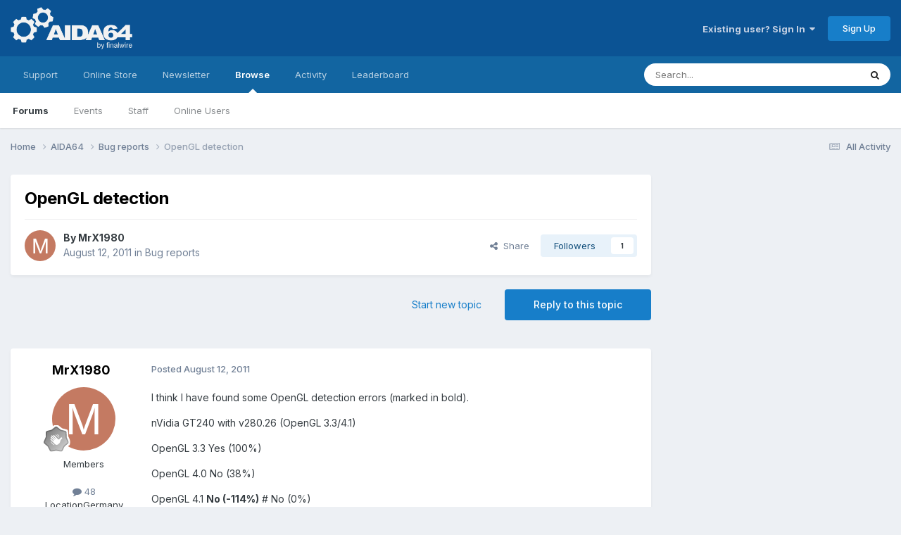

--- FILE ---
content_type: text/html;charset=UTF-8
request_url: https://forums.aida64.com/topic/476-opengl-detection/
body_size: 19162
content:
<!DOCTYPE html>
<html lang="en-US" dir="ltr">
	<head>
		<title>OpenGL detection - Bug reports - AIDA64 Discussion Forum</title>
		
			<!-- Global site tag (gtag.js) - Google Analytics -->
<script async src="https://www.googletagmanager.com/gtag/js?id=UA-17432486-4"></script>
<script>
  window.dataLayer = window.dataLayer || [];
  function gtag(){dataLayer.push(arguments);}
  gtag('js', new Date());

  gtag('config', 'UA-17432486-4');
</script>

		
		<!--[if lt IE 9]>
			
		    <script src="//forums.aida64.com/applications/core/interface/html5shiv/html5shiv.js"></script>
		<![endif]-->
		

	<meta name="viewport" content="width=device-width, initial-scale=1">


	
	


	<meta name="twitter:card" content="summary" />


	
		<meta name="twitter:site" content="@AIDA64_Official" />
	



	
		
			
				<meta property="og:title" content="OpenGL detection">
			
		
	

	
		
			
				<meta property="og:type" content="website">
			
		
	

	
		
			
				<meta property="og:url" content="https://forums.aida64.com/topic/476-opengl-detection/">
			
		
	

	
		
			
				<meta name="description" content="I think I have found some OpenGL detection errors (marked in bold). nVidia GT240 with v280.26 (OpenGL 3.3/4.1) OpenGL 3.3 Yes (100%) OpenGL 4.0 No (38%) OpenGL 4.1 No (-114%) # No (0%) OpenGL 4.2 Yes (100%) # No (0%) nVidia GT240 with v280.28 (OpenGL 3.3/4.2) OpenGL 3.3 Yes (100%) OpenGL 4.0 No (...">
			
		
	

	
		
			
				<meta property="og:description" content="I think I have found some OpenGL detection errors (marked in bold). nVidia GT240 with v280.26 (OpenGL 3.3/4.1) OpenGL 3.3 Yes (100%) OpenGL 4.0 No (38%) OpenGL 4.1 No (-114%) # No (0%) OpenGL 4.2 Yes (100%) # No (0%) nVidia GT240 with v280.28 (OpenGL 3.3/4.2) OpenGL 3.3 Yes (100%) OpenGL 4.0 No (...">
			
		
	

	
		
			
				<meta property="og:updated_time" content="2011-08-23T08:31:52Z">
			
		
	

	
		
			
				<meta property="og:site_name" content="AIDA64 Discussion Forum">
			
		
	

	
		
			
				<meta property="og:locale" content="en_US">
			
		
	


	
		<link rel="canonical" href="https://forums.aida64.com/topic/476-opengl-detection/" />
	

	
		<link as="style" rel="preload" href="https://forums.aida64.com/applications/core/interface/ckeditor/ckeditor/skins/ips/editor.css?t=P1PF" />
	





<link rel="manifest" href="https://forums.aida64.com/manifest.webmanifest/">
<meta name="msapplication-config" content="https://forums.aida64.com/browserconfig.xml/">
<meta name="msapplication-starturl" content="/">
<meta name="application-name" content="AIDA64 Discussion Forum">
<meta name="apple-mobile-web-app-title" content="AIDA64 Discussion Forum">

	<meta name="theme-color" content="#0b5394">










<link rel="preload" href="//forums.aida64.com/applications/core/interface/font/fontawesome-webfont.woff2?v=4.7.0" as="font" crossorigin="anonymous">
		


	<link rel="preconnect" href="https://fonts.googleapis.com">
	<link rel="preconnect" href="https://fonts.gstatic.com" crossorigin>
	
		<link href="https://fonts.googleapis.com/css2?family=Inter:wght@300;400;500;600;700&display=swap" rel="stylesheet">
	



	<link rel='stylesheet' href='https://forums.aida64.com/uploads/css_built_1/341e4a57816af3ba440d891ca87450ff_framework.css?v=35ecfd4e9c1751572000' media='all'>

	<link rel='stylesheet' href='https://forums.aida64.com/uploads/css_built_1/05e81b71abe4f22d6eb8d1a929494829_responsive.css?v=35ecfd4e9c1751572000' media='all'>

	<link rel='stylesheet' href='https://forums.aida64.com/uploads/css_built_1/90eb5adf50a8c640f633d47fd7eb1778_core.css?v=35ecfd4e9c1751572000' media='all'>

	<link rel='stylesheet' href='https://forums.aida64.com/uploads/css_built_1/5a0da001ccc2200dc5625c3f3934497d_core_responsive.css?v=35ecfd4e9c1751572000' media='all'>

	<link rel='stylesheet' href='https://forums.aida64.com/uploads/css_built_1/62e269ced0fdab7e30e026f1d30ae516_forums.css?v=35ecfd4e9c1751572000' media='all'>

	<link rel='stylesheet' href='https://forums.aida64.com/uploads/css_built_1/76e62c573090645fb99a15a363d8620e_forums_responsive.css?v=35ecfd4e9c1751572000' media='all'>

	<link rel='stylesheet' href='https://forums.aida64.com/uploads/css_built_1/ebdea0c6a7dab6d37900b9190d3ac77b_topics.css?v=35ecfd4e9c1751572000' media='all'>





<link rel='stylesheet' href='https://forums.aida64.com/uploads/css_built_1/258adbb6e4f3e83cd3b355f84e3fa002_custom.css?v=35ecfd4e9c1751572000' media='all'>




		
		

	</head>
	<body class='ipsApp ipsApp_front ipsJS_none ipsClearfix' data-controller='core.front.core.app' data-message="" data-pageApp='forums' data-pageLocation='front' data-pageModule='forums' data-pageController='topic'>
		<a href='#elContent' class='ipsHide' title='Go to main content on this page' accesskey='m'>Jump to content</a>
		
		<div id='ipsLayout_header' class='ipsClearfix'>
			





			
			
<ul id='elMobileNav' class='ipsResponsive_hideDesktop' data-controller='core.front.core.mobileNav'>
	
		
			
			
				
				
			
				
					<li id='elMobileBreadcrumb'>
						<a href='https://forums.aida64.com/forum/8-bug-reports/'>
							<span>Bug reports</span>
						</a>
					</li>
				
				
			
				
				
			
		
	
	
	
	<li >
		<a data-action="defaultStream" href='https://forums.aida64.com/discover/'><i class="fa fa-newspaper-o" aria-hidden="true"></i></a>
	</li>

	

	
		<li class='ipsJS_show'>
			<a href='https://forums.aida64.com/search/'><i class='fa fa-search'></i></a>
		</li>
	
</ul>
			<header>
				<div class='ipsLayout_container'>
					


<a href='https://forums.aida64.com/' id='elLogo' accesskey='1'><img src="https://forums.aida64.com/uploads/monthly_2021_01/aida64logo3b.png.eccb65183c8e9f1c7df611d9c1a0705a.png" alt='AIDA64 Discussion Forum'></a>

					

	<ul id='elUserNav' class='ipsList_inline cSignedOut ipsResponsive_showDesktop'>
		
        
		
        
        
            
            <li id='elSignInLink'>
                <a href='https://forums.aida64.com/login/' data-ipsMenu-closeOnClick="false" data-ipsMenu id='elUserSignIn'>
                    Existing user? Sign In &nbsp;<i class='fa fa-caret-down'></i>
                </a>
                
<div id='elUserSignIn_menu' class='ipsMenu ipsMenu_auto ipsHide'>
	<form accept-charset='utf-8' method='post' action='https://forums.aida64.com/login/'>
		<input type="hidden" name="csrfKey" value="1087a588b5827c55a1ee0c577212d262">
		<input type="hidden" name="ref" value="aHR0cHM6Ly9mb3J1bXMuYWlkYTY0LmNvbS90b3BpYy80NzYtb3BlbmdsLWRldGVjdGlvbi8=">
		<div data-role="loginForm">
			
			
			
				<div class='ipsColumns ipsColumns_noSpacing'>
					<div class='ipsColumn ipsColumn_wide' id='elUserSignIn_internal'>
						
<div class="ipsPad ipsForm ipsForm_vertical">
	<h4 class="ipsType_sectionHead">Sign In</h4>
	<br><br>
	<ul class='ipsList_reset'>
		<li class="ipsFieldRow ipsFieldRow_noLabel ipsFieldRow_fullWidth">
			
			
				<input type="email" placeholder="Email Address" name="auth" autocomplete="email">
			
		</li>
		<li class="ipsFieldRow ipsFieldRow_noLabel ipsFieldRow_fullWidth">
			<input type="password" placeholder="Password" name="password" autocomplete="current-password">
		</li>
		<li class="ipsFieldRow ipsFieldRow_checkbox ipsClearfix">
			<span class="ipsCustomInput">
				<input type="checkbox" name="remember_me" id="remember_me_checkbox" value="1" checked aria-checked="true">
				<span></span>
			</span>
			<div class="ipsFieldRow_content">
				<label class="ipsFieldRow_label" for="remember_me_checkbox">Remember me</label>
				<span class="ipsFieldRow_desc">Not recommended on shared computers</span>
			</div>
		</li>
		<li class="ipsFieldRow ipsFieldRow_fullWidth">
			<button type="submit" name="_processLogin" value="usernamepassword" class="ipsButton ipsButton_primary ipsButton_small" id="elSignIn_submit">Sign In</button>
			
				<p class="ipsType_right ipsType_small">
					
						<a href='https://forums.aida64.com/lostpassword/' >
					
					Forgot your password?</a>
				</p>
			
		</li>
	</ul>
</div>
					</div>
					<div class='ipsColumn ipsColumn_wide'>
						<div class='ipsPadding' id='elUserSignIn_external'>
							<div class='ipsAreaBackground_light ipsPadding:half'>
								
									<p class='ipsType_reset ipsType_small ipsType_center'><strong>Or sign in with one of these services</strong></p>
								
								
									<div class='ipsType_center ipsMargin_top:half'>
										

<button type="submit" name="_processLogin" value="10" class='ipsButton ipsButton_verySmall ipsButton_fullWidth ipsSocial ipsSocial_facebook' style="background-color: #3a579a">
	
		<span class='ipsSocial_icon'>
			
				<i class='fa fa-facebook-official'></i>
			
		</span>
		<span class='ipsSocial_text'>Sign in with Facebook</span>
	
</button>
									</div>
								
									<div class='ipsType_center ipsMargin_top:half'>
										

<button type="submit" name="_processLogin" value="9" class='ipsButton ipsButton_verySmall ipsButton_fullWidth ipsSocial ipsSocial_twitter' style="background-color: #000000">
	
		<span class='ipsSocial_icon'>
			
				<i class='fa fa-twitter'></i>
			
		</span>
		<span class='ipsSocial_text'>Sign in with X</span>
	
</button>
									</div>
								
							</div>
						</div>
					</div>
				</div>
			
		</div>
	</form>
</div>
            </li>
            
        
		
			<li>
				
					<a href='https://forums.aida64.com/register/'  id='elRegisterButton' class='ipsButton ipsButton_normal ipsButton_primary'>Sign Up</a>
				
			</li>
		
	</ul>

				</div>
			</header>
			

	<nav data-controller='core.front.core.navBar' class=' ipsResponsive_showDesktop'>
		<div class='ipsNavBar_primary ipsLayout_container '>
			<ul data-role="primaryNavBar" class='ipsClearfix'>
				


	
		
		
		<li  id='elNavSecondary_16' data-role="navBarItem" data-navApp="core" data-navExt="Menu">
			
			
				<a href="#"  data-navItem-id="16" >
					Support<span class='ipsNavBar_active__identifier'></span>
				</a>
			
			
				<ul class='ipsNavBar_secondary ipsHide' data-role='secondaryNavBar'>
					


	
		
		
		<li  id='elNavSecondary_17' data-role="navBarItem" data-navApp="core" data-navExt="CustomItem">
			
			
				<a href="https://www.aida64.com/downloads" target='_blank' rel="noopener" data-navItem-id="17" >
					Downloads<span class='ipsNavBar_active__identifier'></span>
				</a>
			
			
		</li>
	
	

	
		
		
		<li  id='elNavSecondary_18' data-role="navBarItem" data-navApp="core" data-navExt="CustomItem">
			
			
				<a href="https://www.aida64.com/downloads/archive" target='_blank' rel="noopener" data-navItem-id="18" >
					Download Archive<span class='ipsNavBar_active__identifier'></span>
				</a>
			
			
		</li>
	
	

	
		
		
		<li  id='elNavSecondary_26' data-role="navBarItem" data-navApp="core" data-navExt="CustomItem">
			
			
				<a href="https://www.aida64.com/support/faq" target='_blank' rel="noopener" data-navItem-id="26" >
					FAQ<span class='ipsNavBar_active__identifier'></span>
				</a>
			
			
		</li>
	
	

	
		
		
		<li  id='elNavSecondary_29' data-role="navBarItem" data-navApp="core" data-navExt="CustomItem">
			
			
				<a href="https://www.aida64.com/support/contactform" target='_blank' rel="noopener" data-navItem-id="29" >
					FinalWire Support<span class='ipsNavBar_active__identifier'></span>
				</a>
			
			
		</li>
	
	

					<li class='ipsHide' id='elNavigationMore_16' data-role='navMore'>
						<a href='#' data-ipsMenu data-ipsMenu-appendTo='#elNavigationMore_16' id='elNavigationMore_16_dropdown'>More <i class='fa fa-caret-down'></i></a>
						<ul class='ipsHide ipsMenu ipsMenu_auto' id='elNavigationMore_16_dropdown_menu' data-role='moreDropdown'></ul>
					</li>
				</ul>
			
		</li>
	
	

	
		
		
		<li  id='elNavSecondary_20' data-role="navBarItem" data-navApp="core" data-navExt="Menu">
			
			
				<a href="#"  data-navItem-id="20" >
					Online Store<span class='ipsNavBar_active__identifier'></span>
				</a>
			
			
				<ul class='ipsNavBar_secondary ipsHide' data-role='secondaryNavBar'>
					


	
		
		
		<li  id='elNavSecondary_24' data-role="navBarItem" data-navApp="core" data-navExt="CustomItem">
			
			
				<a href="https://www.aida64.com/online-store" target='_blank' rel="noopener" data-navItem-id="24" >
					Purchase AIDA64<span class='ipsNavBar_active__identifier'></span>
				</a>
			
			
		</li>
	
	

	
		
		
		<li  id='elNavSecondary_25' data-role="navBarItem" data-navApp="core" data-navExt="CustomItem">
			
			
				<a href="https://www.aida64.com/support/renewal" target='_blank' rel="noopener" data-navItem-id="25" >
					Renew AIDA64<span class='ipsNavBar_active__identifier'></span>
				</a>
			
			
		</li>
	
	

					<li class='ipsHide' id='elNavigationMore_20' data-role='navMore'>
						<a href='#' data-ipsMenu data-ipsMenu-appendTo='#elNavigationMore_20' id='elNavigationMore_20_dropdown'>More <i class='fa fa-caret-down'></i></a>
						<ul class='ipsHide ipsMenu ipsMenu_auto' id='elNavigationMore_20_dropdown_menu' data-role='moreDropdown'></ul>
					</li>
				</ul>
			
		</li>
	
	

	
		
		
		<li  id='elNavSecondary_27' data-role="navBarItem" data-navApp="core" data-navExt="CustomItem">
			
			
				<a href="https://www.aida64.com/goto?p=newsletter" target='_blank' rel="noopener" data-navItem-id="27" >
					Newsletter<span class='ipsNavBar_active__identifier'></span>
				</a>
			
			
		</li>
	
	

	
		
		
			
		
		<li class='ipsNavBar_active' data-active id='elNavSecondary_1' data-role="navBarItem" data-navApp="core" data-navExt="CustomItem">
			
			
				<a href="https://forums.aida64.com"  data-navItem-id="1" data-navDefault>
					Browse<span class='ipsNavBar_active__identifier'></span>
				</a>
			
			
				<ul class='ipsNavBar_secondary ' data-role='secondaryNavBar'>
					


	
		
		
			
		
		<li class='ipsNavBar_active' data-active id='elNavSecondary_8' data-role="navBarItem" data-navApp="forums" data-navExt="Forums">
			
			
				<a href="https://forums.aida64.com"  data-navItem-id="8" data-navDefault>
					Forums<span class='ipsNavBar_active__identifier'></span>
				</a>
			
			
		</li>
	
	

	
		
		
		<li  id='elNavSecondary_9' data-role="navBarItem" data-navApp="calendar" data-navExt="Calendar">
			
			
				<a href="https://forums.aida64.com/events/"  data-navItem-id="9" >
					Events<span class='ipsNavBar_active__identifier'></span>
				</a>
			
			
		</li>
	
	

	
	

	
		
		
		<li  id='elNavSecondary_11' data-role="navBarItem" data-navApp="core" data-navExt="StaffDirectory">
			
			
				<a href="https://forums.aida64.com/staff/"  data-navItem-id="11" >
					Staff<span class='ipsNavBar_active__identifier'></span>
				</a>
			
			
		</li>
	
	

	
		
		
		<li  id='elNavSecondary_12' data-role="navBarItem" data-navApp="core" data-navExt="OnlineUsers">
			
			
				<a href="https://forums.aida64.com/online/"  data-navItem-id="12" >
					Online Users<span class='ipsNavBar_active__identifier'></span>
				</a>
			
			
		</li>
	
	

					<li class='ipsHide' id='elNavigationMore_1' data-role='navMore'>
						<a href='#' data-ipsMenu data-ipsMenu-appendTo='#elNavigationMore_1' id='elNavigationMore_1_dropdown'>More <i class='fa fa-caret-down'></i></a>
						<ul class='ipsHide ipsMenu ipsMenu_auto' id='elNavigationMore_1_dropdown_menu' data-role='moreDropdown'></ul>
					</li>
				</ul>
			
		</li>
	
	

	
		
		
		<li  id='elNavSecondary_2' data-role="navBarItem" data-navApp="core" data-navExt="CustomItem">
			
			
				<a href="https://forums.aida64.com/discover/"  data-navItem-id="2" >
					Activity<span class='ipsNavBar_active__identifier'></span>
				</a>
			
			
				<ul class='ipsNavBar_secondary ipsHide' data-role='secondaryNavBar'>
					


	
		
		
		<li  id='elNavSecondary_3' data-role="navBarItem" data-navApp="core" data-navExt="AllActivity">
			
			
				<a href="https://forums.aida64.com/discover/"  data-navItem-id="3" >
					All Activity<span class='ipsNavBar_active__identifier'></span>
				</a>
			
			
		</li>
	
	

	
	

	
	

	
	

	
		
		
		<li  id='elNavSecondary_7' data-role="navBarItem" data-navApp="core" data-navExt="Search">
			
			
				<a href="https://forums.aida64.com/search/"  data-navItem-id="7" >
					Search<span class='ipsNavBar_active__identifier'></span>
				</a>
			
			
		</li>
	
	

					<li class='ipsHide' id='elNavigationMore_2' data-role='navMore'>
						<a href='#' data-ipsMenu data-ipsMenu-appendTo='#elNavigationMore_2' id='elNavigationMore_2_dropdown'>More <i class='fa fa-caret-down'></i></a>
						<ul class='ipsHide ipsMenu ipsMenu_auto' id='elNavigationMore_2_dropdown_menu' data-role='moreDropdown'></ul>
					</li>
				</ul>
			
		</li>
	
	

	
		
		
		<li  id='elNavSecondary_13' data-role="navBarItem" data-navApp="core" data-navExt="Leaderboard">
			
			
				<a href="https://forums.aida64.com/leaderboard/"  data-navItem-id="13" >
					Leaderboard<span class='ipsNavBar_active__identifier'></span>
				</a>
			
			
		</li>
	
	

	
	

	
	

				<li class='ipsHide' id='elNavigationMore' data-role='navMore'>
					<a href='#' data-ipsMenu data-ipsMenu-appendTo='#elNavigationMore' id='elNavigationMore_dropdown'>More</a>
					<ul class='ipsNavBar_secondary ipsHide' data-role='secondaryNavBar'>
						<li class='ipsHide' id='elNavigationMore_more' data-role='navMore'>
							<a href='#' data-ipsMenu data-ipsMenu-appendTo='#elNavigationMore_more' id='elNavigationMore_more_dropdown'>More <i class='fa fa-caret-down'></i></a>
							<ul class='ipsHide ipsMenu ipsMenu_auto' id='elNavigationMore_more_dropdown_menu' data-role='moreDropdown'></ul>
						</li>
					</ul>
				</li>
			</ul>
			

	<div id="elSearchWrapper">
		<div id='elSearch' data-controller="core.front.core.quickSearch">
			<form accept-charset='utf-8' action='//forums.aida64.com/search/?do=quicksearch' method='post'>
                <input type='search' id='elSearchField' placeholder='Search...' name='q' autocomplete='off' aria-label='Search'>
                <details class='cSearchFilter'>
                    <summary class='cSearchFilter__text'></summary>
                    <ul class='cSearchFilter__menu'>
                        
                        <li><label><input type="radio" name="type" value="all" ><span class='cSearchFilter__menuText'>Everywhere</span></label></li>
                        
                            
                                <li><label><input type="radio" name="type" value='contextual_{&quot;type&quot;:&quot;forums_topic&quot;,&quot;nodes&quot;:8}' checked><span class='cSearchFilter__menuText'>This Forum</span></label></li>
                            
                                <li><label><input type="radio" name="type" value='contextual_{&quot;type&quot;:&quot;forums_topic&quot;,&quot;item&quot;:476}' checked><span class='cSearchFilter__menuText'>This Topic</span></label></li>
                            
                        
                        
                            <li><label><input type="radio" name="type" value="core_statuses_status"><span class='cSearchFilter__menuText'>Status Updates</span></label></li>
                        
                            <li><label><input type="radio" name="type" value="forums_topic"><span class='cSearchFilter__menuText'>Topics</span></label></li>
                        
                            <li><label><input type="radio" name="type" value="calendar_event"><span class='cSearchFilter__menuText'>Events</span></label></li>
                        
                            <li><label><input type="radio" name="type" value="core_members"><span class='cSearchFilter__menuText'>Members</span></label></li>
                        
                    </ul>
                </details>
				<button class='cSearchSubmit' type="submit" aria-label='Search'><i class="fa fa-search"></i></button>
			</form>
		</div>
	</div>

		</div>
	</nav>

		</div>
		<main id='ipsLayout_body' class='ipsLayout_container'>
			<div id='ipsLayout_contentArea'>
				<div id='ipsLayout_contentWrapper'>
					
<nav class='ipsBreadcrumb ipsBreadcrumb_top ipsFaded_withHover'>
	

	<ul class='ipsList_inline ipsPos_right'>
		
		<li >
			<a data-action="defaultStream" class='ipsType_light '  href='https://forums.aida64.com/discover/'><i class="fa fa-newspaper-o" aria-hidden="true"></i> <span>All Activity</span></a>
		</li>
		
	</ul>

	<ul data-role="breadcrumbList">
		<li>
			<a title="Home" href='https://forums.aida64.com/'>
				<span>Home <i class='fa fa-angle-right'></i></span>
			</a>
		</li>
		
		
			<li>
				
					<a href='https://forums.aida64.com/forum/4-aida64/'>
						<span>AIDA64 <i class='fa fa-angle-right' aria-hidden="true"></i></span>
					</a>
				
			</li>
		
			<li>
				
					<a href='https://forums.aida64.com/forum/8-bug-reports/'>
						<span>Bug reports <i class='fa fa-angle-right' aria-hidden="true"></i></span>
					</a>
				
			</li>
		
			<li>
				
					OpenGL detection
				
			</li>
		
	</ul>
</nav>
					
					<div id='ipsLayout_mainArea'>
						<a id='elContent'></a>
						
						
						
						

	




						



<div class='ipsPageHeader ipsResponsive_pull ipsBox ipsPadding sm:ipsPadding:half ipsMargin_bottom'>
		
	
	<div class='ipsFlex ipsFlex-ai:center ipsFlex-fw:wrap ipsGap:4'>
		<div class='ipsFlex-flex:11'>
			<h1 class='ipsType_pageTitle ipsContained_container'>
				

				
				
					<span class='ipsType_break ipsContained'>
						<span>OpenGL detection</span>
					</span>
				
			</h1>
			
			
		</div>
		
	</div>
	<hr class='ipsHr'>
	<div class='ipsPageHeader__meta ipsFlex ipsFlex-jc:between ipsFlex-ai:center ipsFlex-fw:wrap ipsGap:3'>
		<div class='ipsFlex-flex:11'>
			<div class='ipsPhotoPanel ipsPhotoPanel_mini ipsPhotoPanel_notPhone ipsClearfix'>
				


	<a href="https://forums.aida64.com/profile/23-mrx1980/" rel="nofollow" data-ipsHover data-ipsHover-width="370" data-ipsHover-target="https://forums.aida64.com/profile/23-mrx1980/?do=hovercard" class="ipsUserPhoto ipsUserPhoto_mini" title="Go to MrX1980's profile">
		<img src='data:image/svg+xml,%3Csvg%20xmlns%3D%22http%3A%2F%2Fwww.w3.org%2F2000%2Fsvg%22%20viewBox%3D%220%200%201024%201024%22%20style%3D%22background%3A%23c47a62%22%3E%3Cg%3E%3Ctext%20text-anchor%3D%22middle%22%20dy%3D%22.35em%22%20x%3D%22512%22%20y%3D%22512%22%20fill%3D%22%23ffffff%22%20font-size%3D%22700%22%20font-family%3D%22-apple-system%2C%20BlinkMacSystemFont%2C%20Roboto%2C%20Helvetica%2C%20Arial%2C%20sans-serif%22%3EM%3C%2Ftext%3E%3C%2Fg%3E%3C%2Fsvg%3E' alt='MrX1980' loading="lazy">
	</a>

				<div>
					<p class='ipsType_reset ipsType_blendLinks'>
						<span class='ipsType_normal'>
						
							<strong>By 


<a href='https://forums.aida64.com/profile/23-mrx1980/' rel="nofollow" data-ipsHover data-ipsHover-width='370' data-ipsHover-target='https://forums.aida64.com/profile/23-mrx1980/?do=hovercard&amp;referrer=https%253A%252F%252Fforums.aida64.com%252Ftopic%252F476-opengl-detection%252F' title="Go to MrX1980's profile" class="ipsType_break">MrX1980</a></strong><br />
							<span class='ipsType_light'><time datetime='2011-08-12T23:49:58Z' title='08/12/11 11:49  PM' data-short='14 yr'>August 12, 2011</time> in <a href="https://forums.aida64.com/forum/8-bug-reports/">Bug reports</a></span>
						
						</span>
					</p>
				</div>
			</div>
		</div>
		
			<div class='ipsFlex-flex:01 ipsResponsive_hidePhone'>
				<div class='ipsShareLinks'>
					
						


    <a href='#elShareItem_791384631_menu' id='elShareItem_791384631' data-ipsMenu class='ipsShareButton ipsButton ipsButton_verySmall ipsButton_link ipsButton_link--light'>
        <span><i class='fa fa-share-alt'></i></span> &nbsp;Share
    </a>

    <div class='ipsPadding ipsMenu ipsMenu_normal ipsHide' id='elShareItem_791384631_menu' data-controller="core.front.core.sharelink">
        
        
        <span data-ipsCopy data-ipsCopy-flashmessage>
            <a href="https://forums.aida64.com/topic/476-opengl-detection/" class="ipsButton ipsButton_light ipsButton_small ipsButton_fullWidth" data-role="copyButton" data-clipboard-text="https://forums.aida64.com/topic/476-opengl-detection/" data-ipstooltip title='Copy Link to Clipboard'><i class="fa fa-clone"></i> https://forums.aida64.com/topic/476-opengl-detection/</a>
        </span>
        <ul class='ipsShareLinks ipsMargin_top:half'>
            
                <li>
<a href="https://x.com/share?url=https%3A%2F%2Fforums.aida64.com%2Ftopic%2F476-opengl-detection%2F" class="cShareLink cShareLink_x" target="_blank" data-role="shareLink" title='Share on X' data-ipsTooltip rel='nofollow noopener'>
    <i class="fa fa-x"></i>
</a></li>
            
                <li>
<a href="https://www.facebook.com/sharer/sharer.php?u=https%3A%2F%2Fforums.aida64.com%2Ftopic%2F476-opengl-detection%2F" class="cShareLink cShareLink_facebook" target="_blank" data-role="shareLink" title='Share on Facebook' data-ipsTooltip rel='noopener nofollow'>
	<i class="fa fa-facebook"></i>
</a></li>
            
                <li>
<a href="https://www.reddit.com/submit?url=https%3A%2F%2Fforums.aida64.com%2Ftopic%2F476-opengl-detection%2F&amp;title=OpenGL+detection" rel="nofollow noopener" class="cShareLink cShareLink_reddit" target="_blank" title='Share on Reddit' data-ipsTooltip>
	<i class="fa fa-reddit"></i>
</a></li>
            
                <li>
<a href="mailto:?subject=OpenGL%20detection&body=https%3A%2F%2Fforums.aida64.com%2Ftopic%2F476-opengl-detection%2F" rel='nofollow' class='cShareLink cShareLink_email' title='Share via email' data-ipsTooltip>
	<i class="fa fa-envelope"></i>
</a></li>
            
                <li>
<a href="https://pinterest.com/pin/create/button/?url=https://forums.aida64.com/topic/476-opengl-detection/&amp;media=" class="cShareLink cShareLink_pinterest" rel="nofollow noopener" target="_blank" data-role="shareLink" title='Share on Pinterest' data-ipsTooltip>
	<i class="fa fa-pinterest"></i>
</a></li>
            
        </ul>
        
            <hr class='ipsHr'>
            <button class='ipsHide ipsButton ipsButton_verySmall ipsButton_light ipsButton_fullWidth ipsMargin_top:half' data-controller='core.front.core.webshare' data-role='webShare' data-webShareTitle='OpenGL detection' data-webShareText='OpenGL detection' data-webShareUrl='https://forums.aida64.com/topic/476-opengl-detection/'>More sharing options...</button>
        
    </div>

					
					
                    

					



					

<div data-followApp='forums' data-followArea='topic' data-followID='476' data-controller='core.front.core.followButton'>
	

	<a href='https://forums.aida64.com/login/' rel="nofollow" class="ipsFollow ipsPos_middle ipsButton ipsButton_light ipsButton_verySmall " data-role="followButton" data-ipsTooltip title='Sign in to follow this'>
		<span>Followers</span>
		<span class='ipsCommentCount'>1</span>
	</a>

</div>
				</div>
			</div>
					
	</div>
	
	
</div>








<div class='ipsClearfix'>
	<ul class="ipsToolList ipsToolList_horizontal ipsClearfix ipsSpacer_both ">
		
			<li class='ipsToolList_primaryAction'>
				<span data-controller='forums.front.topic.reply'>
					
						<a href='#replyForm' rel="nofollow" class='ipsButton ipsButton_important ipsButton_medium ipsButton_fullWidth' data-action='replyToTopic'>Reply to this topic</a>
					
				</span>
			</li>
		
		
			<li class='ipsResponsive_hidePhone'>
				
					<a href="https://forums.aida64.com/forum/8-bug-reports/?do=add" rel="nofollow" class='ipsButton ipsButton_link ipsButton_medium ipsButton_fullWidth' title='Start a new topic in this forum'>Start new topic</a>
				
			</li>
		
		
	</ul>
</div>

<div id='comments' data-controller='core.front.core.commentFeed,forums.front.topic.view, core.front.core.ignoredComments' data-autoPoll data-baseURL='https://forums.aida64.com/topic/476-opengl-detection/' data-lastPage data-feedID='topic-476' class='cTopic ipsClear ipsSpacer_top'>
	
			
	

	

<div data-controller='core.front.core.recommendedComments' data-url='https://forums.aida64.com/topic/476-opengl-detection/?recommended=comments' class='ipsRecommendedComments ipsHide'>
	<div data-role="recommendedComments">
		<h2 class='ipsType_sectionHead ipsType_large ipsType_bold ipsMargin_bottom'>Recommended Posts</h2>
		
	</div>
</div>
	
	<div id="elPostFeed" data-role='commentFeed' data-controller='core.front.core.moderation' >
		<form action="https://forums.aida64.com/topic/476-opengl-detection/?csrfKey=1087a588b5827c55a1ee0c577212d262&amp;do=multimodComment" method="post" data-ipsPageAction data-role='moderationTools'>
			
			
				

					

					
					



<a id='findComment-2711'></a>
<a id='comment-2711'></a>
<article  id='elComment_2711' class='cPost ipsBox ipsResponsive_pull  ipsComment  ipsComment_parent ipsClearfix ipsClear ipsColumns ipsColumns_noSpacing ipsColumns_collapsePhone    '>
	

	

	<div class='cAuthorPane_mobile ipsResponsive_showPhone'>
		<div class='cAuthorPane_photo'>
			<div class='cAuthorPane_photoWrap'>
				


	<a href="https://forums.aida64.com/profile/23-mrx1980/" rel="nofollow" data-ipsHover data-ipsHover-width="370" data-ipsHover-target="https://forums.aida64.com/profile/23-mrx1980/?do=hovercard" class="ipsUserPhoto ipsUserPhoto_large" title="Go to MrX1980's profile">
		<img src='data:image/svg+xml,%3Csvg%20xmlns%3D%22http%3A%2F%2Fwww.w3.org%2F2000%2Fsvg%22%20viewBox%3D%220%200%201024%201024%22%20style%3D%22background%3A%23c47a62%22%3E%3Cg%3E%3Ctext%20text-anchor%3D%22middle%22%20dy%3D%22.35em%22%20x%3D%22512%22%20y%3D%22512%22%20fill%3D%22%23ffffff%22%20font-size%3D%22700%22%20font-family%3D%22-apple-system%2C%20BlinkMacSystemFont%2C%20Roboto%2C%20Helvetica%2C%20Arial%2C%20sans-serif%22%3EM%3C%2Ftext%3E%3C%2Fg%3E%3C%2Fsvg%3E' alt='MrX1980' loading="lazy">
	</a>

				
				
					<a href="https://forums.aida64.com/profile/23-mrx1980/badges/" rel="nofollow">
						
<img src='https://forums.aida64.com/uploads/monthly_2021_06/1_Newbie.svg' loading="lazy" alt="Newbie" class="cAuthorPane_badge cAuthorPane_badge--rank ipsOutline ipsOutline:2px" data-ipsTooltip title="Rank: Newbie (1/14)">
					</a>
				
			</div>
		</div>
		<div class='cAuthorPane_content'>
			<h3 class='ipsType_sectionHead cAuthorPane_author ipsType_break ipsType_blendLinks ipsFlex ipsFlex-ai:center'>
				


<a href='https://forums.aida64.com/profile/23-mrx1980/' rel="nofollow" data-ipsHover data-ipsHover-width='370' data-ipsHover-target='https://forums.aida64.com/profile/23-mrx1980/?do=hovercard&amp;referrer=https%253A%252F%252Fforums.aida64.com%252Ftopic%252F476-opengl-detection%252F' title="Go to MrX1980's profile" class="ipsType_break">MrX1980</a>
			</h3>
			<div class='ipsType_light ipsType_reset'>
			    <a href='https://forums.aida64.com/topic/476-opengl-detection/#findComment-2711' rel="nofollow" class='ipsType_blendLinks'>Posted <time datetime='2011-08-12T23:49:58Z' title='08/12/11 11:49  PM' data-short='14 yr'>August 12, 2011</time></a>
				
			</div>
		</div>
	</div>
	<aside class='ipsComment_author cAuthorPane ipsColumn ipsColumn_medium ipsResponsive_hidePhone'>
		<h3 class='ipsType_sectionHead cAuthorPane_author ipsType_blendLinks ipsType_break'><strong>


<a href='https://forums.aida64.com/profile/23-mrx1980/' rel="nofollow" data-ipsHover data-ipsHover-width='370' data-ipsHover-target='https://forums.aida64.com/profile/23-mrx1980/?do=hovercard&amp;referrer=https%253A%252F%252Fforums.aida64.com%252Ftopic%252F476-opengl-detection%252F' title="Go to MrX1980's profile" class="ipsType_break">MrX1980</a></strong>
			
		</h3>
		<ul class='cAuthorPane_info ipsList_reset'>
			<li data-role='photo' class='cAuthorPane_photo'>
				<div class='cAuthorPane_photoWrap'>
					


	<a href="https://forums.aida64.com/profile/23-mrx1980/" rel="nofollow" data-ipsHover data-ipsHover-width="370" data-ipsHover-target="https://forums.aida64.com/profile/23-mrx1980/?do=hovercard" class="ipsUserPhoto ipsUserPhoto_large" title="Go to MrX1980's profile">
		<img src='data:image/svg+xml,%3Csvg%20xmlns%3D%22http%3A%2F%2Fwww.w3.org%2F2000%2Fsvg%22%20viewBox%3D%220%200%201024%201024%22%20style%3D%22background%3A%23c47a62%22%3E%3Cg%3E%3Ctext%20text-anchor%3D%22middle%22%20dy%3D%22.35em%22%20x%3D%22512%22%20y%3D%22512%22%20fill%3D%22%23ffffff%22%20font-size%3D%22700%22%20font-family%3D%22-apple-system%2C%20BlinkMacSystemFont%2C%20Roboto%2C%20Helvetica%2C%20Arial%2C%20sans-serif%22%3EM%3C%2Ftext%3E%3C%2Fg%3E%3C%2Fsvg%3E' alt='MrX1980' loading="lazy">
	</a>

					
					
						
<img src='https://forums.aida64.com/uploads/monthly_2021_06/1_Newbie.svg' loading="lazy" alt="Newbie" class="cAuthorPane_badge cAuthorPane_badge--rank ipsOutline ipsOutline:2px" data-ipsTooltip title="Rank: Newbie (1/14)">
					
				</div>
			</li>
			
				<li data-role='group'>Members</li>
				
			
			
				<li data-role='stats' class='ipsMargin_top'>
					<ul class="ipsList_reset ipsType_light ipsFlex ipsFlex-ai:center ipsFlex-jc:center ipsGap_row:2 cAuthorPane_stats">
						<li>
							
								<a href="https://forums.aida64.com/profile/23-mrx1980/content/" rel="nofollow" title="48 posts" data-ipsTooltip class="ipsType_blendLinks">
							
								<i class="fa fa-comment"></i> 48
							
								</a>
							
						</li>
						
					</ul>
				</li>
			
			
				

	
	<li data-role='custom-field' class='ipsResponsive_hidePhone ipsType_break'>
		
<span class='ft'>Location</span><span class='fc'>Germany</span>
	</li>
	

			
		</ul>
	</aside>
	<div class='ipsColumn ipsColumn_fluid ipsMargin:none'>
		

<div id='comment-2711_wrap' data-controller='core.front.core.comment' data-commentApp='forums' data-commentType='forums' data-commentID="2711" data-quoteData='{&quot;userid&quot;:23,&quot;username&quot;:&quot;MrX1980&quot;,&quot;timestamp&quot;:1313192998,&quot;contentapp&quot;:&quot;forums&quot;,&quot;contenttype&quot;:&quot;forums&quot;,&quot;contentid&quot;:476,&quot;contentclass&quot;:&quot;forums_Topic&quot;,&quot;contentcommentid&quot;:2711}' class='ipsComment_content ipsType_medium'>

	<div class='ipsComment_meta ipsType_light ipsFlex ipsFlex-ai:center ipsFlex-jc:between ipsFlex-fd:row-reverse'>
		<div class='ipsType_light ipsType_reset ipsType_blendLinks ipsComment_toolWrap'>
			<div class='ipsResponsive_hidePhone ipsComment_badges'>
				<ul class='ipsList_reset ipsFlex ipsFlex-jc:end ipsFlex-fw:wrap ipsGap:2 ipsGap_row:1'>
					
					
					
					
					
				</ul>
			</div>
			<ul class='ipsList_reset ipsComment_tools'>
				<li>
					<a href='#elControls_2711_menu' class='ipsComment_ellipsis' id='elControls_2711' title='More options...' data-ipsMenu data-ipsMenu-appendTo='#comment-2711_wrap'><i class='fa fa-ellipsis-h'></i></a>
					<ul id='elControls_2711_menu' class='ipsMenu ipsMenu_narrow ipsHide'>
						
						
                        
						
						
						
							
								
							
							
							
							
							
							
						
					</ul>
				</li>
				
			</ul>
		</div>

		<div class='ipsType_reset ipsResponsive_hidePhone'>
		   
		   Posted <time datetime='2011-08-12T23:49:58Z' title='08/12/11 11:49  PM' data-short='14 yr'>August 12, 2011</time>
		   
			
			<span class='ipsResponsive_hidePhone'>
				
				
			</span>
		</div>
	</div>

	

    

	<div class='cPost_contentWrap'>
		
		<div data-role='commentContent' class='ipsType_normal ipsType_richText ipsPadding_bottom ipsContained' data-controller='core.front.core.lightboxedImages'>
			
<p>I think I have found some OpenGL detection errors (marked in bold).</p>
<p>nVidia GT240 with v280.26 (OpenGL 3.3/4.1)</p>
<p>      OpenGL 3.3                                        Yes  (100%)</p>
<p>      OpenGL 4.0                                        No  (38%)</p>
<p>      OpenGL 4.1                                        <strong>No  (-114%)</strong> # No (0%)</p>
<p>      OpenGL 4.2                                        <strong>Yes  (100%)</strong> # No (0%)</p>
<p>nVidia GT240 with v280.28 (OpenGL 3.3/4.2)</p>
<p>      OpenGL 3.3                                        Yes  (100%)</p>
<p>      OpenGL 4.0                                        No  (38%)</p>
<p>      OpenGL 4.1                                        No  (0%)</p>
<p>      OpenGL 4.2                                        <strong>Yes  (100%)</strong> # Yes (50%)</p>
<p>New in OpenGL 4.2:</p>
<p>GL_ARB_texture_compression_bptc                   = Not Supported</p>
<p>GL_ARB_compressed_texture_pixel_storage           = Supported</p>
<p>GL_ARB_shader_atomic_counters                     = Not Supported</p>
<p>GL_ARB_texture_storage                            = Supported</p>
<p><a href="https://forums.aida64.com/applications/core/interface/file/attachment.php?id=265" data-fileid="265" rel="">Aida64_1.80.1498_GT240_OpenGL.zip</a></p>


			
		</div>

		
			<div class='ipsItemControls'>
				
					
						

	<div data-controller='core.front.core.reaction' class='ipsItemControls_right ipsClearfix '>	
		<div class='ipsReact ipsPos_right'>
			
				
				<div class='ipsReact_blurb ipsHide' data-role='reactionBlurb'>
					
				</div>
			
			
			
		</div>
	</div>

					
				
				<ul class='ipsComment_controls ipsClearfix ipsItemControls_left' data-role="commentControls">
					
						
						
							<li data-ipsQuote-editor='topic_comment' data-ipsQuote-target='#comment-2711' class='ipsJS_show'>
								<button class='ipsButton ipsButton_light ipsButton_verySmall ipsButton_narrow cMultiQuote ipsHide' data-action='multiQuoteComment' data-ipsTooltip data-ipsQuote-multiQuote data-mqId='mq2711' title='MultiQuote'><i class='fa fa-plus'></i></button>
							</li>
							<li data-ipsQuote-editor='topic_comment' data-ipsQuote-target='#comment-2711' class='ipsJS_show'>
								<a href='#' data-action='quoteComment' data-ipsQuote-singleQuote>Quote</a>
							</li>
						
						
						
												
					
					<li class='ipsHide' data-role='commentLoading'>
						<span class='ipsLoading ipsLoading_tiny ipsLoading_noAnim'></span>
					</li>
				</ul>
			</div>
		

		
			

		
	</div>

	
    
</div>
	</div>
</article>
					
					
					
				

					

					
					



<a id='findComment-2715'></a>
<a id='comment-2715'></a>
<article  id='elComment_2715' class='cPost ipsBox ipsResponsive_pull  ipsComment  ipsComment_parent ipsClearfix ipsClear ipsColumns ipsColumns_noSpacing ipsColumns_collapsePhone    '>
	

	

	<div class='cAuthorPane_mobile ipsResponsive_showPhone'>
		<div class='cAuthorPane_photo'>
			<div class='cAuthorPane_photoWrap'>
				


	<a href="https://forums.aida64.com/profile/2-fiery/" rel="nofollow" data-ipsHover data-ipsHover-width="370" data-ipsHover-target="https://forums.aida64.com/profile/2-fiery/?do=hovercard" class="ipsUserPhoto ipsUserPhoto_large" title="Go to Fiery's profile">
		<img src='https://forums.aida64.com/uploads/profile/photo-thumb-2.png' alt='Fiery' loading="lazy">
	</a>

				
				<span class="cAuthorPane_badge cAuthorPane_badge--moderator" data-ipsTooltip title="Fiery is a moderator"></span>
				
				
					<a href="https://forums.aida64.com/profile/2-fiery/badges/" rel="nofollow">
						
<img src='https://forums.aida64.com/uploads/monthly_2021_06/14_GrandMaster.svg' loading="lazy" alt="Grand Master" class="cAuthorPane_badge cAuthorPane_badge--rank ipsOutline ipsOutline:2px" data-ipsTooltip title="Rank: Grand Master (14/14)">
					</a>
				
			</div>
		</div>
		<div class='cAuthorPane_content'>
			<h3 class='ipsType_sectionHead cAuthorPane_author ipsType_break ipsType_blendLinks ipsFlex ipsFlex-ai:center'>
				


<a href='https://forums.aida64.com/profile/2-fiery/' rel="nofollow" data-ipsHover data-ipsHover-width='370' data-ipsHover-target='https://forums.aida64.com/profile/2-fiery/?do=hovercard&amp;referrer=https%253A%252F%252Fforums.aida64.com%252Ftopic%252F476-opengl-detection%252F' title="Go to Fiery's profile" class="ipsType_break"><span style='color:red;'>Fiery</span></a>
			</h3>
			<div class='ipsType_light ipsType_reset'>
			    <a href='https://forums.aida64.com/topic/476-opengl-detection/#findComment-2715' rel="nofollow" class='ipsType_blendLinks'>Posted <time datetime='2011-08-13T09:44:10Z' title='08/13/11 09:44  AM' data-short='14 yr'>August 13, 2011</time></a>
				
			</div>
		</div>
	</div>
	<aside class='ipsComment_author cAuthorPane ipsColumn ipsColumn_medium ipsResponsive_hidePhone'>
		<h3 class='ipsType_sectionHead cAuthorPane_author ipsType_blendLinks ipsType_break'><strong>


<a href='https://forums.aida64.com/profile/2-fiery/' rel="nofollow" data-ipsHover data-ipsHover-width='370' data-ipsHover-target='https://forums.aida64.com/profile/2-fiery/?do=hovercard&amp;referrer=https%253A%252F%252Fforums.aida64.com%252Ftopic%252F476-opengl-detection%252F' title="Go to Fiery's profile" class="ipsType_break">Fiery</a></strong>
			
		</h3>
		<ul class='cAuthorPane_info ipsList_reset'>
			<li data-role='photo' class='cAuthorPane_photo'>
				<div class='cAuthorPane_photoWrap'>
					


	<a href="https://forums.aida64.com/profile/2-fiery/" rel="nofollow" data-ipsHover data-ipsHover-width="370" data-ipsHover-target="https://forums.aida64.com/profile/2-fiery/?do=hovercard" class="ipsUserPhoto ipsUserPhoto_large" title="Go to Fiery's profile">
		<img src='https://forums.aida64.com/uploads/profile/photo-thumb-2.png' alt='Fiery' loading="lazy">
	</a>

					
						<span class="cAuthorPane_badge cAuthorPane_badge--moderator" data-ipsTooltip title="Fiery is a moderator"></span>
					
					
						
<img src='https://forums.aida64.com/uploads/monthly_2021_06/14_GrandMaster.svg' loading="lazy" alt="Grand Master" class="cAuthorPane_badge cAuthorPane_badge--rank ipsOutline ipsOutline:2px" data-ipsTooltip title="Rank: Grand Master (14/14)">
					
				</div>
			</li>
			
				<li data-role='group'><span style='color:red;'>Administrators</span></li>
				
					<li data-role='group-icon'><img src='https://forums.aida64.com/uploads/team_admin.png' alt='' class='cAuthorGroupIcon'></li>
				
			
			
				<li data-role='stats' class='ipsMargin_top'>
					<ul class="ipsList_reset ipsType_light ipsFlex ipsFlex-ai:center ipsFlex-jc:center ipsGap_row:2 cAuthorPane_stats">
						<li>
							
								<a href="https://forums.aida64.com/profile/2-fiery/content/" rel="nofollow" title="12471 posts" data-ipsTooltip class="ipsType_blendLinks">
							
								<i class="fa fa-comment"></i> 12.5k
							
								</a>
							
						</li>
						
							<li>
								
									<a href='https://forums.aida64.com/profile/2-fiery/solutions/' rel="nofollow" title="67 solutions" data-ipsTooltip class='ipsType_blendLinks'>
										
									   <i class='fa fa-check-circle'></i> 67
								
									</a>
								
							</li>
						
					</ul>
				</li>
			
			
				

	
	<li data-role='custom-field' class='ipsResponsive_hidePhone ipsType_break'>
		
<span class='ft'>Location</span><span class='fc'>Budapest, Hungary</span>
	</li>
	

			
		</ul>
	</aside>
	<div class='ipsColumn ipsColumn_fluid ipsMargin:none'>
		

<div id='comment-2715_wrap' data-controller='core.front.core.comment' data-commentApp='forums' data-commentType='forums' data-commentID="2715" data-quoteData='{&quot;userid&quot;:2,&quot;username&quot;:&quot;Fiery&quot;,&quot;timestamp&quot;:1313228650,&quot;contentapp&quot;:&quot;forums&quot;,&quot;contenttype&quot;:&quot;forums&quot;,&quot;contentid&quot;:476,&quot;contentclass&quot;:&quot;forums_Topic&quot;,&quot;contentcommentid&quot;:2715}' class='ipsComment_content ipsType_medium'>

	<div class='ipsComment_meta ipsType_light ipsFlex ipsFlex-ai:center ipsFlex-jc:between ipsFlex-fd:row-reverse'>
		<div class='ipsType_light ipsType_reset ipsType_blendLinks ipsComment_toolWrap'>
			<div class='ipsResponsive_hidePhone ipsComment_badges'>
				<ul class='ipsList_reset ipsFlex ipsFlex-jc:end ipsFlex-fw:wrap ipsGap:2 ipsGap_row:1'>
					
					
					
					
					
				</ul>
			</div>
			<ul class='ipsList_reset ipsComment_tools'>
				<li>
					<a href='#elControls_2715_menu' class='ipsComment_ellipsis' id='elControls_2715' title='More options...' data-ipsMenu data-ipsMenu-appendTo='#comment-2715_wrap'><i class='fa fa-ellipsis-h'></i></a>
					<ul id='elControls_2715_menu' class='ipsMenu ipsMenu_narrow ipsHide'>
						
						
                        
						
						
						
							
								
							
							
							
							
							
							
						
					</ul>
				</li>
				
			</ul>
		</div>

		<div class='ipsType_reset ipsResponsive_hidePhone'>
		   
		   Posted <time datetime='2011-08-13T09:44:10Z' title='08/13/11 09:44  AM' data-short='14 yr'>August 13, 2011</time>
		   
			
			<span class='ipsResponsive_hidePhone'>
				
				
			</span>
		</div>
	</div>

	

    

	<div class='cPost_contentWrap'>
		
		<div data-role='commentContent' class='ipsType_normal ipsType_richText ipsPadding_bottom ipsContained' data-controller='core.front.core.lightboxedImages'>
			
<p>A small bug has slipped into the OpenGL 4.1 and 4.2 compliancy test of AIDA64.  We'll fix it in the next beta release.</p>
<p>Have a great weekend <img src="https://forums.aida64.com/uploads/emoticons/default_sad.png" alt=":(" srcset="https://forums.aida64.com/uploads/emoticons/sad@2x.png 2x" width="20" height="20"></p>


			
		</div>

		
			<div class='ipsItemControls'>
				
					
						

	<div data-controller='core.front.core.reaction' class='ipsItemControls_right ipsClearfix '>	
		<div class='ipsReact ipsPos_right'>
			
				
				<div class='ipsReact_blurb ipsHide' data-role='reactionBlurb'>
					
				</div>
			
			
			
		</div>
	</div>

					
				
				<ul class='ipsComment_controls ipsClearfix ipsItemControls_left' data-role="commentControls">
					
						
						
							<li data-ipsQuote-editor='topic_comment' data-ipsQuote-target='#comment-2715' class='ipsJS_show'>
								<button class='ipsButton ipsButton_light ipsButton_verySmall ipsButton_narrow cMultiQuote ipsHide' data-action='multiQuoteComment' data-ipsTooltip data-ipsQuote-multiQuote data-mqId='mq2715' title='MultiQuote'><i class='fa fa-plus'></i></button>
							</li>
							<li data-ipsQuote-editor='topic_comment' data-ipsQuote-target='#comment-2715' class='ipsJS_show'>
								<a href='#' data-action='quoteComment' data-ipsQuote-singleQuote>Quote</a>
							</li>
						
						
						
												
					
					<li class='ipsHide' data-role='commentLoading'>
						<span class='ipsLoading ipsLoading_tiny ipsLoading_noAnim'></span>
					</li>
				</ul>
			</div>
		

		
	</div>

	
    
</div>
	</div>
</article>
					
					
					
				

					

					
					



<a id='findComment-2746'></a>
<a id='comment-2746'></a>
<article  id='elComment_2746' class='cPost ipsBox ipsResponsive_pull  ipsComment  ipsComment_parent ipsClearfix ipsClear ipsColumns ipsColumns_noSpacing ipsColumns_collapsePhone    '>
	

	

	<div class='cAuthorPane_mobile ipsResponsive_showPhone'>
		<div class='cAuthorPane_photo'>
			<div class='cAuthorPane_photoWrap'>
				


	<a href="https://forums.aida64.com/profile/2-fiery/" rel="nofollow" data-ipsHover data-ipsHover-width="370" data-ipsHover-target="https://forums.aida64.com/profile/2-fiery/?do=hovercard" class="ipsUserPhoto ipsUserPhoto_large" title="Go to Fiery's profile">
		<img src='https://forums.aida64.com/uploads/profile/photo-thumb-2.png' alt='Fiery' loading="lazy">
	</a>

				
				<span class="cAuthorPane_badge cAuthorPane_badge--moderator" data-ipsTooltip title="Fiery is a moderator"></span>
				
				
					<a href="https://forums.aida64.com/profile/2-fiery/badges/" rel="nofollow">
						
<img src='https://forums.aida64.com/uploads/monthly_2021_06/14_GrandMaster.svg' loading="lazy" alt="Grand Master" class="cAuthorPane_badge cAuthorPane_badge--rank ipsOutline ipsOutline:2px" data-ipsTooltip title="Rank: Grand Master (14/14)">
					</a>
				
			</div>
		</div>
		<div class='cAuthorPane_content'>
			<h3 class='ipsType_sectionHead cAuthorPane_author ipsType_break ipsType_blendLinks ipsFlex ipsFlex-ai:center'>
				


<a href='https://forums.aida64.com/profile/2-fiery/' rel="nofollow" data-ipsHover data-ipsHover-width='370' data-ipsHover-target='https://forums.aida64.com/profile/2-fiery/?do=hovercard&amp;referrer=https%253A%252F%252Fforums.aida64.com%252Ftopic%252F476-opengl-detection%252F' title="Go to Fiery's profile" class="ipsType_break"><span style='color:red;'>Fiery</span></a>
			</h3>
			<div class='ipsType_light ipsType_reset'>
			    <a href='https://forums.aida64.com/topic/476-opengl-detection/#findComment-2746' rel="nofollow" class='ipsType_blendLinks'>Posted <time datetime='2011-08-18T21:11:21Z' title='08/18/11 09:11  PM' data-short='14 yr'>August 18, 2011</time></a>
				
			</div>
		</div>
	</div>
	<aside class='ipsComment_author cAuthorPane ipsColumn ipsColumn_medium ipsResponsive_hidePhone'>
		<h3 class='ipsType_sectionHead cAuthorPane_author ipsType_blendLinks ipsType_break'><strong>


<a href='https://forums.aida64.com/profile/2-fiery/' rel="nofollow" data-ipsHover data-ipsHover-width='370' data-ipsHover-target='https://forums.aida64.com/profile/2-fiery/?do=hovercard&amp;referrer=https%253A%252F%252Fforums.aida64.com%252Ftopic%252F476-opengl-detection%252F' title="Go to Fiery's profile" class="ipsType_break">Fiery</a></strong>
			
		</h3>
		<ul class='cAuthorPane_info ipsList_reset'>
			<li data-role='photo' class='cAuthorPane_photo'>
				<div class='cAuthorPane_photoWrap'>
					


	<a href="https://forums.aida64.com/profile/2-fiery/" rel="nofollow" data-ipsHover data-ipsHover-width="370" data-ipsHover-target="https://forums.aida64.com/profile/2-fiery/?do=hovercard" class="ipsUserPhoto ipsUserPhoto_large" title="Go to Fiery's profile">
		<img src='https://forums.aida64.com/uploads/profile/photo-thumb-2.png' alt='Fiery' loading="lazy">
	</a>

					
						<span class="cAuthorPane_badge cAuthorPane_badge--moderator" data-ipsTooltip title="Fiery is a moderator"></span>
					
					
						
<img src='https://forums.aida64.com/uploads/monthly_2021_06/14_GrandMaster.svg' loading="lazy" alt="Grand Master" class="cAuthorPane_badge cAuthorPane_badge--rank ipsOutline ipsOutline:2px" data-ipsTooltip title="Rank: Grand Master (14/14)">
					
				</div>
			</li>
			
				<li data-role='group'><span style='color:red;'>Administrators</span></li>
				
					<li data-role='group-icon'><img src='https://forums.aida64.com/uploads/team_admin.png' alt='' class='cAuthorGroupIcon'></li>
				
			
			
				<li data-role='stats' class='ipsMargin_top'>
					<ul class="ipsList_reset ipsType_light ipsFlex ipsFlex-ai:center ipsFlex-jc:center ipsGap_row:2 cAuthorPane_stats">
						<li>
							
								<a href="https://forums.aida64.com/profile/2-fiery/content/" rel="nofollow" title="12471 posts" data-ipsTooltip class="ipsType_blendLinks">
							
								<i class="fa fa-comment"></i> 12.5k
							
								</a>
							
						</li>
						
							<li>
								
									<a href='https://forums.aida64.com/profile/2-fiery/solutions/' rel="nofollow" title="67 solutions" data-ipsTooltip class='ipsType_blendLinks'>
										
									   <i class='fa fa-check-circle'></i> 67
								
									</a>
								
							</li>
						
					</ul>
				</li>
			
			
				

	
	<li data-role='custom-field' class='ipsResponsive_hidePhone ipsType_break'>
		
<span class='ft'>Location</span><span class='fc'>Budapest, Hungary</span>
	</li>
	

			
		</ul>
	</aside>
	<div class='ipsColumn ipsColumn_fluid ipsMargin:none'>
		

<div id='comment-2746_wrap' data-controller='core.front.core.comment' data-commentApp='forums' data-commentType='forums' data-commentID="2746" data-quoteData='{&quot;userid&quot;:2,&quot;username&quot;:&quot;Fiery&quot;,&quot;timestamp&quot;:1313701881,&quot;contentapp&quot;:&quot;forums&quot;,&quot;contenttype&quot;:&quot;forums&quot;,&quot;contentid&quot;:476,&quot;contentclass&quot;:&quot;forums_Topic&quot;,&quot;contentcommentid&quot;:2746}' class='ipsComment_content ipsType_medium'>

	<div class='ipsComment_meta ipsType_light ipsFlex ipsFlex-ai:center ipsFlex-jc:between ipsFlex-fd:row-reverse'>
		<div class='ipsType_light ipsType_reset ipsType_blendLinks ipsComment_toolWrap'>
			<div class='ipsResponsive_hidePhone ipsComment_badges'>
				<ul class='ipsList_reset ipsFlex ipsFlex-jc:end ipsFlex-fw:wrap ipsGap:2 ipsGap_row:1'>
					
					
					
					
					
				</ul>
			</div>
			<ul class='ipsList_reset ipsComment_tools'>
				<li>
					<a href='#elControls_2746_menu' class='ipsComment_ellipsis' id='elControls_2746' title='More options...' data-ipsMenu data-ipsMenu-appendTo='#comment-2746_wrap'><i class='fa fa-ellipsis-h'></i></a>
					<ul id='elControls_2746_menu' class='ipsMenu ipsMenu_narrow ipsHide'>
						
						
                        
						
						
						
							
								
							
							
							
							
							
							
						
					</ul>
				</li>
				
			</ul>
		</div>

		<div class='ipsType_reset ipsResponsive_hidePhone'>
		   
		   Posted <time datetime='2011-08-18T21:11:21Z' title='08/18/11 09:11  PM' data-short='14 yr'>August 18, 2011</time>
		   
			
			<span class='ipsResponsive_hidePhone'>
				
				
			</span>
		</div>
	</div>

	

    

	<div class='cPost_contentWrap'>
		
		<div data-role='commentContent' class='ipsType_normal ipsType_richText ipsPadding_bottom ipsContained' data-controller='core.front.core.lightboxedImages'>
			
<p>We've fixed that issue in the AIDA64 v1.85 stable release that we've just rolled out:</p>
<p><a href="http://www.aida64.com/downloads" rel="external nofollow">http://www.aida64.com/downloads</a></p>
<p>After upgrading to this new version, make sure to restart Windows to finalize the upgrade.</p>
<p>Let me know how it works.</p>
<p>Thanks,</p>
<p>Fiery</p>


			
		</div>

		
			<div class='ipsItemControls'>
				
					
						

	<div data-controller='core.front.core.reaction' class='ipsItemControls_right ipsClearfix '>	
		<div class='ipsReact ipsPos_right'>
			
				
				<div class='ipsReact_blurb ipsHide' data-role='reactionBlurb'>
					
				</div>
			
			
			
		</div>
	</div>

					
				
				<ul class='ipsComment_controls ipsClearfix ipsItemControls_left' data-role="commentControls">
					
						
						
							<li data-ipsQuote-editor='topic_comment' data-ipsQuote-target='#comment-2746' class='ipsJS_show'>
								<button class='ipsButton ipsButton_light ipsButton_verySmall ipsButton_narrow cMultiQuote ipsHide' data-action='multiQuoteComment' data-ipsTooltip data-ipsQuote-multiQuote data-mqId='mq2746' title='MultiQuote'><i class='fa fa-plus'></i></button>
							</li>
							<li data-ipsQuote-editor='topic_comment' data-ipsQuote-target='#comment-2746' class='ipsJS_show'>
								<a href='#' data-action='quoteComment' data-ipsQuote-singleQuote>Quote</a>
							</li>
						
						
						
												
					
					<li class='ipsHide' data-role='commentLoading'>
						<span class='ipsLoading ipsLoading_tiny ipsLoading_noAnim'></span>
					</li>
				</ul>
			</div>
		

		
	</div>

	
    
</div>
	</div>
</article>
					
					
					
				

					

					
					



<a id='findComment-2764'></a>
<a id='comment-2764'></a>
<article  id='elComment_2764' class='cPost ipsBox ipsResponsive_pull  ipsComment  ipsComment_parent ipsClearfix ipsClear ipsColumns ipsColumns_noSpacing ipsColumns_collapsePhone    '>
	

	

	<div class='cAuthorPane_mobile ipsResponsive_showPhone'>
		<div class='cAuthorPane_photo'>
			<div class='cAuthorPane_photoWrap'>
				


	<a href="https://forums.aida64.com/profile/23-mrx1980/" rel="nofollow" data-ipsHover data-ipsHover-width="370" data-ipsHover-target="https://forums.aida64.com/profile/23-mrx1980/?do=hovercard" class="ipsUserPhoto ipsUserPhoto_large" title="Go to MrX1980's profile">
		<img src='data:image/svg+xml,%3Csvg%20xmlns%3D%22http%3A%2F%2Fwww.w3.org%2F2000%2Fsvg%22%20viewBox%3D%220%200%201024%201024%22%20style%3D%22background%3A%23c47a62%22%3E%3Cg%3E%3Ctext%20text-anchor%3D%22middle%22%20dy%3D%22.35em%22%20x%3D%22512%22%20y%3D%22512%22%20fill%3D%22%23ffffff%22%20font-size%3D%22700%22%20font-family%3D%22-apple-system%2C%20BlinkMacSystemFont%2C%20Roboto%2C%20Helvetica%2C%20Arial%2C%20sans-serif%22%3EM%3C%2Ftext%3E%3C%2Fg%3E%3C%2Fsvg%3E' alt='MrX1980' loading="lazy">
	</a>

				
				
					<a href="https://forums.aida64.com/profile/23-mrx1980/badges/" rel="nofollow">
						
<img src='https://forums.aida64.com/uploads/monthly_2021_06/1_Newbie.svg' loading="lazy" alt="Newbie" class="cAuthorPane_badge cAuthorPane_badge--rank ipsOutline ipsOutline:2px" data-ipsTooltip title="Rank: Newbie (1/14)">
					</a>
				
			</div>
		</div>
		<div class='cAuthorPane_content'>
			<h3 class='ipsType_sectionHead cAuthorPane_author ipsType_break ipsType_blendLinks ipsFlex ipsFlex-ai:center'>
				


<a href='https://forums.aida64.com/profile/23-mrx1980/' rel="nofollow" data-ipsHover data-ipsHover-width='370' data-ipsHover-target='https://forums.aida64.com/profile/23-mrx1980/?do=hovercard&amp;referrer=https%253A%252F%252Fforums.aida64.com%252Ftopic%252F476-opengl-detection%252F' title="Go to MrX1980's profile" class="ipsType_break">MrX1980</a>
			</h3>
			<div class='ipsType_light ipsType_reset'>
			    <a href='https://forums.aida64.com/topic/476-opengl-detection/#findComment-2764' rel="nofollow" class='ipsType_blendLinks'>Posted <time datetime='2011-08-19T19:40:30Z' title='08/19/11 07:40  PM' data-short='14 yr'>August 19, 2011</time></a>
				
			</div>
		</div>
	</div>
	<aside class='ipsComment_author cAuthorPane ipsColumn ipsColumn_medium ipsResponsive_hidePhone'>
		<h3 class='ipsType_sectionHead cAuthorPane_author ipsType_blendLinks ipsType_break'><strong>


<a href='https://forums.aida64.com/profile/23-mrx1980/' rel="nofollow" data-ipsHover data-ipsHover-width='370' data-ipsHover-target='https://forums.aida64.com/profile/23-mrx1980/?do=hovercard&amp;referrer=https%253A%252F%252Fforums.aida64.com%252Ftopic%252F476-opengl-detection%252F' title="Go to MrX1980's profile" class="ipsType_break">MrX1980</a></strong>
			
		</h3>
		<ul class='cAuthorPane_info ipsList_reset'>
			<li data-role='photo' class='cAuthorPane_photo'>
				<div class='cAuthorPane_photoWrap'>
					


	<a href="https://forums.aida64.com/profile/23-mrx1980/" rel="nofollow" data-ipsHover data-ipsHover-width="370" data-ipsHover-target="https://forums.aida64.com/profile/23-mrx1980/?do=hovercard" class="ipsUserPhoto ipsUserPhoto_large" title="Go to MrX1980's profile">
		<img src='data:image/svg+xml,%3Csvg%20xmlns%3D%22http%3A%2F%2Fwww.w3.org%2F2000%2Fsvg%22%20viewBox%3D%220%200%201024%201024%22%20style%3D%22background%3A%23c47a62%22%3E%3Cg%3E%3Ctext%20text-anchor%3D%22middle%22%20dy%3D%22.35em%22%20x%3D%22512%22%20y%3D%22512%22%20fill%3D%22%23ffffff%22%20font-size%3D%22700%22%20font-family%3D%22-apple-system%2C%20BlinkMacSystemFont%2C%20Roboto%2C%20Helvetica%2C%20Arial%2C%20sans-serif%22%3EM%3C%2Ftext%3E%3C%2Fg%3E%3C%2Fsvg%3E' alt='MrX1980' loading="lazy">
	</a>

					
					
						
<img src='https://forums.aida64.com/uploads/monthly_2021_06/1_Newbie.svg' loading="lazy" alt="Newbie" class="cAuthorPane_badge cAuthorPane_badge--rank ipsOutline ipsOutline:2px" data-ipsTooltip title="Rank: Newbie (1/14)">
					
				</div>
			</li>
			
				<li data-role='group'>Members</li>
				
			
			
				<li data-role='stats' class='ipsMargin_top'>
					<ul class="ipsList_reset ipsType_light ipsFlex ipsFlex-ai:center ipsFlex-jc:center ipsGap_row:2 cAuthorPane_stats">
						<li>
							
								<a href="https://forums.aida64.com/profile/23-mrx1980/content/" rel="nofollow" title="48 posts" data-ipsTooltip class="ipsType_blendLinks">
							
								<i class="fa fa-comment"></i> 48
							
								</a>
							
						</li>
						
					</ul>
				</li>
			
			
				

	
	<li data-role='custom-field' class='ipsResponsive_hidePhone ipsType_break'>
		
<span class='ft'>Location</span><span class='fc'>Germany</span>
	</li>
	

			
		</ul>
	</aside>
	<div class='ipsColumn ipsColumn_fluid ipsMargin:none'>
		

<div id='comment-2764_wrap' data-controller='core.front.core.comment' data-commentApp='forums' data-commentType='forums' data-commentID="2764" data-quoteData='{&quot;userid&quot;:23,&quot;username&quot;:&quot;MrX1980&quot;,&quot;timestamp&quot;:1313782830,&quot;contentapp&quot;:&quot;forums&quot;,&quot;contenttype&quot;:&quot;forums&quot;,&quot;contentid&quot;:476,&quot;contentclass&quot;:&quot;forums_Topic&quot;,&quot;contentcommentid&quot;:2764}' class='ipsComment_content ipsType_medium'>

	<div class='ipsComment_meta ipsType_light ipsFlex ipsFlex-ai:center ipsFlex-jc:between ipsFlex-fd:row-reverse'>
		<div class='ipsType_light ipsType_reset ipsType_blendLinks ipsComment_toolWrap'>
			<div class='ipsResponsive_hidePhone ipsComment_badges'>
				<ul class='ipsList_reset ipsFlex ipsFlex-jc:end ipsFlex-fw:wrap ipsGap:2 ipsGap_row:1'>
					
						<li><strong class="ipsBadge ipsBadge_large ipsComment_authorBadge">Author</strong></li>
					
					
					
					
					
				</ul>
			</div>
			<ul class='ipsList_reset ipsComment_tools'>
				<li>
					<a href='#elControls_2764_menu' class='ipsComment_ellipsis' id='elControls_2764' title='More options...' data-ipsMenu data-ipsMenu-appendTo='#comment-2764_wrap'><i class='fa fa-ellipsis-h'></i></a>
					<ul id='elControls_2764_menu' class='ipsMenu ipsMenu_narrow ipsHide'>
						
						
                        
						
						
						
							
								
							
							
							
							
							
							
						
					</ul>
				</li>
				
			</ul>
		</div>

		<div class='ipsType_reset ipsResponsive_hidePhone'>
		   
		   Posted <time datetime='2011-08-19T19:40:30Z' title='08/19/11 07:40  PM' data-short='14 yr'>August 19, 2011</time>
		   
			
			<span class='ipsResponsive_hidePhone'>
				
				
			</span>
		</div>
	</div>

	

    

	<div class='cPost_contentWrap'>
		
		<div data-role='commentContent' class='ipsType_normal ipsType_richText ipsPadding_bottom ipsContained' data-controller='core.front.core.lightboxedImages'>
			
<p>Thanks</p>
<p>With my MainPC and the GT240 it works but not with my TestPC and HD4670 AGP (Catalyst 11.8).</p>
<p>Display -&gt; OpenGL = Empty</p>
<p>Display -&gt; GPGPU -&gt; Stream: RV730 = Empty</p>
<p>I have done some dumps.</p>
<p>If you need more just ask.</p>
<p><a href="https://forums.aida64.com/applications/core/interface/file/attachment.php?id=272" data-fileid="272" rel="">Aida64_HD4670AGP_dumps.zip</a></p>


			
		</div>

		
			<div class='ipsItemControls'>
				
					
						

	<div data-controller='core.front.core.reaction' class='ipsItemControls_right ipsClearfix '>	
		<div class='ipsReact ipsPos_right'>
			
				
				<div class='ipsReact_blurb ipsHide' data-role='reactionBlurb'>
					
				</div>
			
			
			
		</div>
	</div>

					
				
				<ul class='ipsComment_controls ipsClearfix ipsItemControls_left' data-role="commentControls">
					
						
						
							<li data-ipsQuote-editor='topic_comment' data-ipsQuote-target='#comment-2764' class='ipsJS_show'>
								<button class='ipsButton ipsButton_light ipsButton_verySmall ipsButton_narrow cMultiQuote ipsHide' data-action='multiQuoteComment' data-ipsTooltip data-ipsQuote-multiQuote data-mqId='mq2764' title='MultiQuote'><i class='fa fa-plus'></i></button>
							</li>
							<li data-ipsQuote-editor='topic_comment' data-ipsQuote-target='#comment-2764' class='ipsJS_show'>
								<a href='#' data-action='quoteComment' data-ipsQuote-singleQuote>Quote</a>
							</li>
						
						
						
												
					
					<li class='ipsHide' data-role='commentLoading'>
						<span class='ipsLoading ipsLoading_tiny ipsLoading_noAnim'></span>
					</li>
				</ul>
			</div>
		

		
			

		
	</div>

	
    
</div>
	</div>
</article>
					
					
					
				

					

					
					



<a id='findComment-2796'></a>
<a id='comment-2796'></a>
<article  id='elComment_2796' class='cPost ipsBox ipsResponsive_pull  ipsComment  ipsComment_parent ipsClearfix ipsClear ipsColumns ipsColumns_noSpacing ipsColumns_collapsePhone    '>
	

	

	<div class='cAuthorPane_mobile ipsResponsive_showPhone'>
		<div class='cAuthorPane_photo'>
			<div class='cAuthorPane_photoWrap'>
				


	<a href="https://forums.aida64.com/profile/2-fiery/" rel="nofollow" data-ipsHover data-ipsHover-width="370" data-ipsHover-target="https://forums.aida64.com/profile/2-fiery/?do=hovercard" class="ipsUserPhoto ipsUserPhoto_large" title="Go to Fiery's profile">
		<img src='https://forums.aida64.com/uploads/profile/photo-thumb-2.png' alt='Fiery' loading="lazy">
	</a>

				
				<span class="cAuthorPane_badge cAuthorPane_badge--moderator" data-ipsTooltip title="Fiery is a moderator"></span>
				
				
					<a href="https://forums.aida64.com/profile/2-fiery/badges/" rel="nofollow">
						
<img src='https://forums.aida64.com/uploads/monthly_2021_06/14_GrandMaster.svg' loading="lazy" alt="Grand Master" class="cAuthorPane_badge cAuthorPane_badge--rank ipsOutline ipsOutline:2px" data-ipsTooltip title="Rank: Grand Master (14/14)">
					</a>
				
			</div>
		</div>
		<div class='cAuthorPane_content'>
			<h3 class='ipsType_sectionHead cAuthorPane_author ipsType_break ipsType_blendLinks ipsFlex ipsFlex-ai:center'>
				


<a href='https://forums.aida64.com/profile/2-fiery/' rel="nofollow" data-ipsHover data-ipsHover-width='370' data-ipsHover-target='https://forums.aida64.com/profile/2-fiery/?do=hovercard&amp;referrer=https%253A%252F%252Fforums.aida64.com%252Ftopic%252F476-opengl-detection%252F' title="Go to Fiery's profile" class="ipsType_break"><span style='color:red;'>Fiery</span></a>
			</h3>
			<div class='ipsType_light ipsType_reset'>
			    <a href='https://forums.aida64.com/topic/476-opengl-detection/#findComment-2796' rel="nofollow" class='ipsType_blendLinks'>Posted <time datetime='2011-08-21T20:46:57Z' title='08/21/11 08:46  PM' data-short='14 yr'>August 21, 2011</time></a>
				
			</div>
		</div>
	</div>
	<aside class='ipsComment_author cAuthorPane ipsColumn ipsColumn_medium ipsResponsive_hidePhone'>
		<h3 class='ipsType_sectionHead cAuthorPane_author ipsType_blendLinks ipsType_break'><strong>


<a href='https://forums.aida64.com/profile/2-fiery/' rel="nofollow" data-ipsHover data-ipsHover-width='370' data-ipsHover-target='https://forums.aida64.com/profile/2-fiery/?do=hovercard&amp;referrer=https%253A%252F%252Fforums.aida64.com%252Ftopic%252F476-opengl-detection%252F' title="Go to Fiery's profile" class="ipsType_break">Fiery</a></strong>
			
		</h3>
		<ul class='cAuthorPane_info ipsList_reset'>
			<li data-role='photo' class='cAuthorPane_photo'>
				<div class='cAuthorPane_photoWrap'>
					


	<a href="https://forums.aida64.com/profile/2-fiery/" rel="nofollow" data-ipsHover data-ipsHover-width="370" data-ipsHover-target="https://forums.aida64.com/profile/2-fiery/?do=hovercard" class="ipsUserPhoto ipsUserPhoto_large" title="Go to Fiery's profile">
		<img src='https://forums.aida64.com/uploads/profile/photo-thumb-2.png' alt='Fiery' loading="lazy">
	</a>

					
						<span class="cAuthorPane_badge cAuthorPane_badge--moderator" data-ipsTooltip title="Fiery is a moderator"></span>
					
					
						
<img src='https://forums.aida64.com/uploads/monthly_2021_06/14_GrandMaster.svg' loading="lazy" alt="Grand Master" class="cAuthorPane_badge cAuthorPane_badge--rank ipsOutline ipsOutline:2px" data-ipsTooltip title="Rank: Grand Master (14/14)">
					
				</div>
			</li>
			
				<li data-role='group'><span style='color:red;'>Administrators</span></li>
				
					<li data-role='group-icon'><img src='https://forums.aida64.com/uploads/team_admin.png' alt='' class='cAuthorGroupIcon'></li>
				
			
			
				<li data-role='stats' class='ipsMargin_top'>
					<ul class="ipsList_reset ipsType_light ipsFlex ipsFlex-ai:center ipsFlex-jc:center ipsGap_row:2 cAuthorPane_stats">
						<li>
							
								<a href="https://forums.aida64.com/profile/2-fiery/content/" rel="nofollow" title="12471 posts" data-ipsTooltip class="ipsType_blendLinks">
							
								<i class="fa fa-comment"></i> 12.5k
							
								</a>
							
						</li>
						
							<li>
								
									<a href='https://forums.aida64.com/profile/2-fiery/solutions/' rel="nofollow" title="67 solutions" data-ipsTooltip class='ipsType_blendLinks'>
										
									   <i class='fa fa-check-circle'></i> 67
								
									</a>
								
							</li>
						
					</ul>
				</li>
			
			
				

	
	<li data-role='custom-field' class='ipsResponsive_hidePhone ipsType_break'>
		
<span class='ft'>Location</span><span class='fc'>Budapest, Hungary</span>
	</li>
	

			
		</ul>
	</aside>
	<div class='ipsColumn ipsColumn_fluid ipsMargin:none'>
		

<div id='comment-2796_wrap' data-controller='core.front.core.comment' data-commentApp='forums' data-commentType='forums' data-commentID="2796" data-quoteData='{&quot;userid&quot;:2,&quot;username&quot;:&quot;Fiery&quot;,&quot;timestamp&quot;:1313959617,&quot;contentapp&quot;:&quot;forums&quot;,&quot;contenttype&quot;:&quot;forums&quot;,&quot;contentid&quot;:476,&quot;contentclass&quot;:&quot;forums_Topic&quot;,&quot;contentcommentid&quot;:2796}' class='ipsComment_content ipsType_medium'>

	<div class='ipsComment_meta ipsType_light ipsFlex ipsFlex-ai:center ipsFlex-jc:between ipsFlex-fd:row-reverse'>
		<div class='ipsType_light ipsType_reset ipsType_blendLinks ipsComment_toolWrap'>
			<div class='ipsResponsive_hidePhone ipsComment_badges'>
				<ul class='ipsList_reset ipsFlex ipsFlex-jc:end ipsFlex-fw:wrap ipsGap:2 ipsGap_row:1'>
					
					
					
					
					
				</ul>
			</div>
			<ul class='ipsList_reset ipsComment_tools'>
				<li>
					<a href='#elControls_2796_menu' class='ipsComment_ellipsis' id='elControls_2796' title='More options...' data-ipsMenu data-ipsMenu-appendTo='#comment-2796_wrap'><i class='fa fa-ellipsis-h'></i></a>
					<ul id='elControls_2796_menu' class='ipsMenu ipsMenu_narrow ipsHide'>
						
						
                        
						
						
						
							
								
							
							
							
							
							
							
						
					</ul>
				</li>
				
			</ul>
		</div>

		<div class='ipsType_reset ipsResponsive_hidePhone'>
		   
		   Posted <time datetime='2011-08-21T20:46:57Z' title='08/21/11 08:46  PM' data-short='14 yr'>August 21, 2011</time>
		   
			
			<span class='ipsResponsive_hidePhone'>
				
				
			</span>
		</div>
	</div>

	

    

	<div class='cPost_contentWrap'>
		
		<div data-role='commentContent' class='ipsType_normal ipsType_richText ipsPadding_bottom ipsContained' data-controller='core.front.core.lightboxedImages'>
			<p>We've already done some test runs about this issue, and it seems it's due to a bug in Catalyst 11.8. No other drivers seem to be affected. In the OpenGL detection part of AIDA64, the OpenGL32.dll module throws an exception when wglCreateContext is called. Quite a weird issue...</p>

			
		</div>

		
			<div class='ipsItemControls'>
				
					
						

	<div data-controller='core.front.core.reaction' class='ipsItemControls_right ipsClearfix '>	
		<div class='ipsReact ipsPos_right'>
			
				
				<div class='ipsReact_blurb ipsHide' data-role='reactionBlurb'>
					
				</div>
			
			
			
		</div>
	</div>

					
				
				<ul class='ipsComment_controls ipsClearfix ipsItemControls_left' data-role="commentControls">
					
						
						
							<li data-ipsQuote-editor='topic_comment' data-ipsQuote-target='#comment-2796' class='ipsJS_show'>
								<button class='ipsButton ipsButton_light ipsButton_verySmall ipsButton_narrow cMultiQuote ipsHide' data-action='multiQuoteComment' data-ipsTooltip data-ipsQuote-multiQuote data-mqId='mq2796' title='MultiQuote'><i class='fa fa-plus'></i></button>
							</li>
							<li data-ipsQuote-editor='topic_comment' data-ipsQuote-target='#comment-2796' class='ipsJS_show'>
								<a href='#' data-action='quoteComment' data-ipsQuote-singleQuote>Quote</a>
							</li>
						
						
						
												
					
					<li class='ipsHide' data-role='commentLoading'>
						<span class='ipsLoading ipsLoading_tiny ipsLoading_noAnim'></span>
					</li>
				</ul>
			</div>
		

		
	</div>

	
    
</div>
	</div>
</article>
					
					
					
				

					

					
					



<a id='findComment-2802'></a>
<a id='comment-2802'></a>
<article  id='elComment_2802' class='cPost ipsBox ipsResponsive_pull  ipsComment  ipsComment_parent ipsClearfix ipsClear ipsColumns ipsColumns_noSpacing ipsColumns_collapsePhone    '>
	

	

	<div class='cAuthorPane_mobile ipsResponsive_showPhone'>
		<div class='cAuthorPane_photo'>
			<div class='cAuthorPane_photoWrap'>
				


	<a href="https://forums.aida64.com/profile/2-fiery/" rel="nofollow" data-ipsHover data-ipsHover-width="370" data-ipsHover-target="https://forums.aida64.com/profile/2-fiery/?do=hovercard" class="ipsUserPhoto ipsUserPhoto_large" title="Go to Fiery's profile">
		<img src='https://forums.aida64.com/uploads/profile/photo-thumb-2.png' alt='Fiery' loading="lazy">
	</a>

				
				<span class="cAuthorPane_badge cAuthorPane_badge--moderator" data-ipsTooltip title="Fiery is a moderator"></span>
				
				
					<a href="https://forums.aida64.com/profile/2-fiery/badges/" rel="nofollow">
						
<img src='https://forums.aida64.com/uploads/monthly_2021_06/14_GrandMaster.svg' loading="lazy" alt="Grand Master" class="cAuthorPane_badge cAuthorPane_badge--rank ipsOutline ipsOutline:2px" data-ipsTooltip title="Rank: Grand Master (14/14)">
					</a>
				
			</div>
		</div>
		<div class='cAuthorPane_content'>
			<h3 class='ipsType_sectionHead cAuthorPane_author ipsType_break ipsType_blendLinks ipsFlex ipsFlex-ai:center'>
				


<a href='https://forums.aida64.com/profile/2-fiery/' rel="nofollow" data-ipsHover data-ipsHover-width='370' data-ipsHover-target='https://forums.aida64.com/profile/2-fiery/?do=hovercard&amp;referrer=https%253A%252F%252Fforums.aida64.com%252Ftopic%252F476-opengl-detection%252F' title="Go to Fiery's profile" class="ipsType_break"><span style='color:red;'>Fiery</span></a>
			</h3>
			<div class='ipsType_light ipsType_reset'>
			    <a href='https://forums.aida64.com/topic/476-opengl-detection/#findComment-2802' rel="nofollow" class='ipsType_blendLinks'>Posted <time datetime='2011-08-22T20:10:12Z' title='08/22/11 08:10  PM' data-short='14 yr'>August 22, 2011</time></a>
				
			</div>
		</div>
	</div>
	<aside class='ipsComment_author cAuthorPane ipsColumn ipsColumn_medium ipsResponsive_hidePhone'>
		<h3 class='ipsType_sectionHead cAuthorPane_author ipsType_blendLinks ipsType_break'><strong>


<a href='https://forums.aida64.com/profile/2-fiery/' rel="nofollow" data-ipsHover data-ipsHover-width='370' data-ipsHover-target='https://forums.aida64.com/profile/2-fiery/?do=hovercard&amp;referrer=https%253A%252F%252Fforums.aida64.com%252Ftopic%252F476-opengl-detection%252F' title="Go to Fiery's profile" class="ipsType_break">Fiery</a></strong>
			
		</h3>
		<ul class='cAuthorPane_info ipsList_reset'>
			<li data-role='photo' class='cAuthorPane_photo'>
				<div class='cAuthorPane_photoWrap'>
					


	<a href="https://forums.aida64.com/profile/2-fiery/" rel="nofollow" data-ipsHover data-ipsHover-width="370" data-ipsHover-target="https://forums.aida64.com/profile/2-fiery/?do=hovercard" class="ipsUserPhoto ipsUserPhoto_large" title="Go to Fiery's profile">
		<img src='https://forums.aida64.com/uploads/profile/photo-thumb-2.png' alt='Fiery' loading="lazy">
	</a>

					
						<span class="cAuthorPane_badge cAuthorPane_badge--moderator" data-ipsTooltip title="Fiery is a moderator"></span>
					
					
						
<img src='https://forums.aida64.com/uploads/monthly_2021_06/14_GrandMaster.svg' loading="lazy" alt="Grand Master" class="cAuthorPane_badge cAuthorPane_badge--rank ipsOutline ipsOutline:2px" data-ipsTooltip title="Rank: Grand Master (14/14)">
					
				</div>
			</li>
			
				<li data-role='group'><span style='color:red;'>Administrators</span></li>
				
					<li data-role='group-icon'><img src='https://forums.aida64.com/uploads/team_admin.png' alt='' class='cAuthorGroupIcon'></li>
				
			
			
				<li data-role='stats' class='ipsMargin_top'>
					<ul class="ipsList_reset ipsType_light ipsFlex ipsFlex-ai:center ipsFlex-jc:center ipsGap_row:2 cAuthorPane_stats">
						<li>
							
								<a href="https://forums.aida64.com/profile/2-fiery/content/" rel="nofollow" title="12471 posts" data-ipsTooltip class="ipsType_blendLinks">
							
								<i class="fa fa-comment"></i> 12.5k
							
								</a>
							
						</li>
						
							<li>
								
									<a href='https://forums.aida64.com/profile/2-fiery/solutions/' rel="nofollow" title="67 solutions" data-ipsTooltip class='ipsType_blendLinks'>
										
									   <i class='fa fa-check-circle'></i> 67
								
									</a>
								
							</li>
						
					</ul>
				</li>
			
			
				

	
	<li data-role='custom-field' class='ipsResponsive_hidePhone ipsType_break'>
		
<span class='ft'>Location</span><span class='fc'>Budapest, Hungary</span>
	</li>
	

			
		</ul>
	</aside>
	<div class='ipsColumn ipsColumn_fluid ipsMargin:none'>
		

<div id='comment-2802_wrap' data-controller='core.front.core.comment' data-commentApp='forums' data-commentType='forums' data-commentID="2802" data-quoteData='{&quot;userid&quot;:2,&quot;username&quot;:&quot;Fiery&quot;,&quot;timestamp&quot;:1314043812,&quot;contentapp&quot;:&quot;forums&quot;,&quot;contenttype&quot;:&quot;forums&quot;,&quot;contentid&quot;:476,&quot;contentclass&quot;:&quot;forums_Topic&quot;,&quot;contentcommentid&quot;:2802}' class='ipsComment_content ipsType_medium'>

	<div class='ipsComment_meta ipsType_light ipsFlex ipsFlex-ai:center ipsFlex-jc:between ipsFlex-fd:row-reverse'>
		<div class='ipsType_light ipsType_reset ipsType_blendLinks ipsComment_toolWrap'>
			<div class='ipsResponsive_hidePhone ipsComment_badges'>
				<ul class='ipsList_reset ipsFlex ipsFlex-jc:end ipsFlex-fw:wrap ipsGap:2 ipsGap_row:1'>
					
					
					
					
					
				</ul>
			</div>
			<ul class='ipsList_reset ipsComment_tools'>
				<li>
					<a href='#elControls_2802_menu' class='ipsComment_ellipsis' id='elControls_2802' title='More options...' data-ipsMenu data-ipsMenu-appendTo='#comment-2802_wrap'><i class='fa fa-ellipsis-h'></i></a>
					<ul id='elControls_2802_menu' class='ipsMenu ipsMenu_narrow ipsHide'>
						
						
                        
						
						
						
							
								
							
							
							
							
							
							
						
					</ul>
				</li>
				
			</ul>
		</div>

		<div class='ipsType_reset ipsResponsive_hidePhone'>
		   
		   Posted <time datetime='2011-08-22T20:10:12Z' title='08/22/11 08:10  PM' data-short='14 yr'>August 22, 2011</time>
		   
			
			<span class='ipsResponsive_hidePhone'>
				
				
			</span>
		</div>
	</div>

	

    

	<div class='cPost_contentWrap'>
		
		<div data-role='commentContent' class='ipsType_normal ipsType_richText ipsPadding_bottom ipsContained' data-controller='core.front.core.lightboxedImages'>
			
<p>We've done quite a bit of testing today, and we've been able to fix the OpenGL issue with a workaround:</p>
<p><a href="http://www.aida64.com/downloads/aida64extremebuild1604bxs0dft5lnzip" rel="external nofollow">http://www.aida64.com/downloads/aida64extremebuild1604bxs0dft5lnzip</a></p>
<p>Let me know how it works.</p>
<p>Thanks,</p>
<p>Fiery</p>


			
		</div>

		
			<div class='ipsItemControls'>
				
					
						

	<div data-controller='core.front.core.reaction' class='ipsItemControls_right ipsClearfix '>	
		<div class='ipsReact ipsPos_right'>
			
				
				<div class='ipsReact_blurb ipsHide' data-role='reactionBlurb'>
					
				</div>
			
			
			
		</div>
	</div>

					
				
				<ul class='ipsComment_controls ipsClearfix ipsItemControls_left' data-role="commentControls">
					
						
						
							<li data-ipsQuote-editor='topic_comment' data-ipsQuote-target='#comment-2802' class='ipsJS_show'>
								<button class='ipsButton ipsButton_light ipsButton_verySmall ipsButton_narrow cMultiQuote ipsHide' data-action='multiQuoteComment' data-ipsTooltip data-ipsQuote-multiQuote data-mqId='mq2802' title='MultiQuote'><i class='fa fa-plus'></i></button>
							</li>
							<li data-ipsQuote-editor='topic_comment' data-ipsQuote-target='#comment-2802' class='ipsJS_show'>
								<a href='#' data-action='quoteComment' data-ipsQuote-singleQuote>Quote</a>
							</li>
						
						
						
												
					
					<li class='ipsHide' data-role='commentLoading'>
						<span class='ipsLoading ipsLoading_tiny ipsLoading_noAnim'></span>
					</li>
				</ul>
			</div>
		

		
	</div>

	
    
</div>
	</div>
</article>
					
					
					
				

					

					
					



<a id='findComment-2812'></a>
<a id='comment-2812'></a>
<article  id='elComment_2812' class='cPost ipsBox ipsResponsive_pull  ipsComment  ipsComment_parent ipsClearfix ipsClear ipsColumns ipsColumns_noSpacing ipsColumns_collapsePhone    '>
	

	

	<div class='cAuthorPane_mobile ipsResponsive_showPhone'>
		<div class='cAuthorPane_photo'>
			<div class='cAuthorPane_photoWrap'>
				


	<a href="https://forums.aida64.com/profile/23-mrx1980/" rel="nofollow" data-ipsHover data-ipsHover-width="370" data-ipsHover-target="https://forums.aida64.com/profile/23-mrx1980/?do=hovercard" class="ipsUserPhoto ipsUserPhoto_large" title="Go to MrX1980's profile">
		<img src='data:image/svg+xml,%3Csvg%20xmlns%3D%22http%3A%2F%2Fwww.w3.org%2F2000%2Fsvg%22%20viewBox%3D%220%200%201024%201024%22%20style%3D%22background%3A%23c47a62%22%3E%3Cg%3E%3Ctext%20text-anchor%3D%22middle%22%20dy%3D%22.35em%22%20x%3D%22512%22%20y%3D%22512%22%20fill%3D%22%23ffffff%22%20font-size%3D%22700%22%20font-family%3D%22-apple-system%2C%20BlinkMacSystemFont%2C%20Roboto%2C%20Helvetica%2C%20Arial%2C%20sans-serif%22%3EM%3C%2Ftext%3E%3C%2Fg%3E%3C%2Fsvg%3E' alt='MrX1980' loading="lazy">
	</a>

				
				
					<a href="https://forums.aida64.com/profile/23-mrx1980/badges/" rel="nofollow">
						
<img src='https://forums.aida64.com/uploads/monthly_2021_06/1_Newbie.svg' loading="lazy" alt="Newbie" class="cAuthorPane_badge cAuthorPane_badge--rank ipsOutline ipsOutline:2px" data-ipsTooltip title="Rank: Newbie (1/14)">
					</a>
				
			</div>
		</div>
		<div class='cAuthorPane_content'>
			<h3 class='ipsType_sectionHead cAuthorPane_author ipsType_break ipsType_blendLinks ipsFlex ipsFlex-ai:center'>
				


<a href='https://forums.aida64.com/profile/23-mrx1980/' rel="nofollow" data-ipsHover data-ipsHover-width='370' data-ipsHover-target='https://forums.aida64.com/profile/23-mrx1980/?do=hovercard&amp;referrer=https%253A%252F%252Fforums.aida64.com%252Ftopic%252F476-opengl-detection%252F' title="Go to MrX1980's profile" class="ipsType_break">MrX1980</a>
			</h3>
			<div class='ipsType_light ipsType_reset'>
			    <a href='https://forums.aida64.com/topic/476-opengl-detection/#findComment-2812' rel="nofollow" class='ipsType_blendLinks'>Posted <time datetime='2011-08-23T07:25:38Z' title='08/23/11 07:25  AM' data-short='14 yr'>August 23, 2011</time></a>
				
			</div>
		</div>
	</div>
	<aside class='ipsComment_author cAuthorPane ipsColumn ipsColumn_medium ipsResponsive_hidePhone'>
		<h3 class='ipsType_sectionHead cAuthorPane_author ipsType_blendLinks ipsType_break'><strong>


<a href='https://forums.aida64.com/profile/23-mrx1980/' rel="nofollow" data-ipsHover data-ipsHover-width='370' data-ipsHover-target='https://forums.aida64.com/profile/23-mrx1980/?do=hovercard&amp;referrer=https%253A%252F%252Fforums.aida64.com%252Ftopic%252F476-opengl-detection%252F' title="Go to MrX1980's profile" class="ipsType_break">MrX1980</a></strong>
			
		</h3>
		<ul class='cAuthorPane_info ipsList_reset'>
			<li data-role='photo' class='cAuthorPane_photo'>
				<div class='cAuthorPane_photoWrap'>
					


	<a href="https://forums.aida64.com/profile/23-mrx1980/" rel="nofollow" data-ipsHover data-ipsHover-width="370" data-ipsHover-target="https://forums.aida64.com/profile/23-mrx1980/?do=hovercard" class="ipsUserPhoto ipsUserPhoto_large" title="Go to MrX1980's profile">
		<img src='data:image/svg+xml,%3Csvg%20xmlns%3D%22http%3A%2F%2Fwww.w3.org%2F2000%2Fsvg%22%20viewBox%3D%220%200%201024%201024%22%20style%3D%22background%3A%23c47a62%22%3E%3Cg%3E%3Ctext%20text-anchor%3D%22middle%22%20dy%3D%22.35em%22%20x%3D%22512%22%20y%3D%22512%22%20fill%3D%22%23ffffff%22%20font-size%3D%22700%22%20font-family%3D%22-apple-system%2C%20BlinkMacSystemFont%2C%20Roboto%2C%20Helvetica%2C%20Arial%2C%20sans-serif%22%3EM%3C%2Ftext%3E%3C%2Fg%3E%3C%2Fsvg%3E' alt='MrX1980' loading="lazy">
	</a>

					
					
						
<img src='https://forums.aida64.com/uploads/monthly_2021_06/1_Newbie.svg' loading="lazy" alt="Newbie" class="cAuthorPane_badge cAuthorPane_badge--rank ipsOutline ipsOutline:2px" data-ipsTooltip title="Rank: Newbie (1/14)">
					
				</div>
			</li>
			
				<li data-role='group'>Members</li>
				
			
			
				<li data-role='stats' class='ipsMargin_top'>
					<ul class="ipsList_reset ipsType_light ipsFlex ipsFlex-ai:center ipsFlex-jc:center ipsGap_row:2 cAuthorPane_stats">
						<li>
							
								<a href="https://forums.aida64.com/profile/23-mrx1980/content/" rel="nofollow" title="48 posts" data-ipsTooltip class="ipsType_blendLinks">
							
								<i class="fa fa-comment"></i> 48
							
								</a>
							
						</li>
						
					</ul>
				</li>
			
			
				

	
	<li data-role='custom-field' class='ipsResponsive_hidePhone ipsType_break'>
		
<span class='ft'>Location</span><span class='fc'>Germany</span>
	</li>
	

			
		</ul>
	</aside>
	<div class='ipsColumn ipsColumn_fluid ipsMargin:none'>
		

<div id='comment-2812_wrap' data-controller='core.front.core.comment' data-commentApp='forums' data-commentType='forums' data-commentID="2812" data-quoteData='{&quot;userid&quot;:23,&quot;username&quot;:&quot;MrX1980&quot;,&quot;timestamp&quot;:1314084338,&quot;contentapp&quot;:&quot;forums&quot;,&quot;contenttype&quot;:&quot;forums&quot;,&quot;contentid&quot;:476,&quot;contentclass&quot;:&quot;forums_Topic&quot;,&quot;contentcommentid&quot;:2812}' class='ipsComment_content ipsType_medium'>

	<div class='ipsComment_meta ipsType_light ipsFlex ipsFlex-ai:center ipsFlex-jc:between ipsFlex-fd:row-reverse'>
		<div class='ipsType_light ipsType_reset ipsType_blendLinks ipsComment_toolWrap'>
			<div class='ipsResponsive_hidePhone ipsComment_badges'>
				<ul class='ipsList_reset ipsFlex ipsFlex-jc:end ipsFlex-fw:wrap ipsGap:2 ipsGap_row:1'>
					
						<li><strong class="ipsBadge ipsBadge_large ipsComment_authorBadge">Author</strong></li>
					
					
					
					
					
				</ul>
			</div>
			<ul class='ipsList_reset ipsComment_tools'>
				<li>
					<a href='#elControls_2812_menu' class='ipsComment_ellipsis' id='elControls_2812' title='More options...' data-ipsMenu data-ipsMenu-appendTo='#comment-2812_wrap'><i class='fa fa-ellipsis-h'></i></a>
					<ul id='elControls_2812_menu' class='ipsMenu ipsMenu_narrow ipsHide'>
						
						
                        
						
						
						
							
								
							
							
							
							
							
							
						
					</ul>
				</li>
				
			</ul>
		</div>

		<div class='ipsType_reset ipsResponsive_hidePhone'>
		   
		   Posted <time datetime='2011-08-23T07:25:38Z' title='08/23/11 07:25  AM' data-short='14 yr'>August 23, 2011</time>
		   
			
			<span class='ipsResponsive_hidePhone'>
				
				
			</span>
		</div>
	</div>

	

    

	<div class='cPost_contentWrap'>
		
		<div data-role='commentContent' class='ipsType_normal ipsType_richText ipsPadding_bottom ipsContained' data-controller='core.front.core.lightboxedImages'>
			
<p>Display -&gt; OpenGL is working now on both PC's.</p>
<p>Thanks</p>
<p>Display -&gt; GPGPU -&gt; Stream: RV730 is empty because of installation errors of the AMD AGP Hotfix (APP) drivers.</p>
<p>The installation log show only "installation failed" but no exact error message.</p>
<p>As always AMD are not able to give working drivers and the installer/uninstaller is still a shame.  <img src="https://forums.aida64.com/uploads/emoticons/default_wink.png" alt=";)" srcset="https://forums.aida64.com/uploads/emoticons/wink@2x.png 2x" width="20" height="20" /></p>


			
		</div>

		
			<div class='ipsItemControls'>
				
					
						

	<div data-controller='core.front.core.reaction' class='ipsItemControls_right ipsClearfix '>	
		<div class='ipsReact ipsPos_right'>
			
				
				<div class='ipsReact_blurb ipsHide' data-role='reactionBlurb'>
					
				</div>
			
			
			
		</div>
	</div>

					
				
				<ul class='ipsComment_controls ipsClearfix ipsItemControls_left' data-role="commentControls">
					
						
						
							<li data-ipsQuote-editor='topic_comment' data-ipsQuote-target='#comment-2812' class='ipsJS_show'>
								<button class='ipsButton ipsButton_light ipsButton_verySmall ipsButton_narrow cMultiQuote ipsHide' data-action='multiQuoteComment' data-ipsTooltip data-ipsQuote-multiQuote data-mqId='mq2812' title='MultiQuote'><i class='fa fa-plus'></i></button>
							</li>
							<li data-ipsQuote-editor='topic_comment' data-ipsQuote-target='#comment-2812' class='ipsJS_show'>
								<a href='#' data-action='quoteComment' data-ipsQuote-singleQuote>Quote</a>
							</li>
						
						
						
												
					
					<li class='ipsHide' data-role='commentLoading'>
						<span class='ipsLoading ipsLoading_tiny ipsLoading_noAnim'></span>
					</li>
				</ul>
			</div>
		

		
			

		
	</div>

	
    
</div>
	</div>
</article>
					
					
					
				

					

					
					



<a id='findComment-2813'></a>
<a id='comment-2813'></a>
<article  id='elComment_2813' class='cPost ipsBox ipsResponsive_pull  ipsComment  ipsComment_parent ipsClearfix ipsClear ipsColumns ipsColumns_noSpacing ipsColumns_collapsePhone    '>
	

	

	<div class='cAuthorPane_mobile ipsResponsive_showPhone'>
		<div class='cAuthorPane_photo'>
			<div class='cAuthorPane_photoWrap'>
				


	<a href="https://forums.aida64.com/profile/2-fiery/" rel="nofollow" data-ipsHover data-ipsHover-width="370" data-ipsHover-target="https://forums.aida64.com/profile/2-fiery/?do=hovercard" class="ipsUserPhoto ipsUserPhoto_large" title="Go to Fiery's profile">
		<img src='https://forums.aida64.com/uploads/profile/photo-thumb-2.png' alt='Fiery' loading="lazy">
	</a>

				
				<span class="cAuthorPane_badge cAuthorPane_badge--moderator" data-ipsTooltip title="Fiery is a moderator"></span>
				
				
					<a href="https://forums.aida64.com/profile/2-fiery/badges/" rel="nofollow">
						
<img src='https://forums.aida64.com/uploads/monthly_2021_06/14_GrandMaster.svg' loading="lazy" alt="Grand Master" class="cAuthorPane_badge cAuthorPane_badge--rank ipsOutline ipsOutline:2px" data-ipsTooltip title="Rank: Grand Master (14/14)">
					</a>
				
			</div>
		</div>
		<div class='cAuthorPane_content'>
			<h3 class='ipsType_sectionHead cAuthorPane_author ipsType_break ipsType_blendLinks ipsFlex ipsFlex-ai:center'>
				


<a href='https://forums.aida64.com/profile/2-fiery/' rel="nofollow" data-ipsHover data-ipsHover-width='370' data-ipsHover-target='https://forums.aida64.com/profile/2-fiery/?do=hovercard&amp;referrer=https%253A%252F%252Fforums.aida64.com%252Ftopic%252F476-opengl-detection%252F' title="Go to Fiery's profile" class="ipsType_break"><span style='color:red;'>Fiery</span></a>
			</h3>
			<div class='ipsType_light ipsType_reset'>
			    <a href='https://forums.aida64.com/topic/476-opengl-detection/#findComment-2813' rel="nofollow" class='ipsType_blendLinks'>Posted <time datetime='2011-08-23T08:31:52Z' title='08/23/11 08:31  AM' data-short='14 yr'>August 23, 2011</time></a>
				
			</div>
		</div>
	</div>
	<aside class='ipsComment_author cAuthorPane ipsColumn ipsColumn_medium ipsResponsive_hidePhone'>
		<h3 class='ipsType_sectionHead cAuthorPane_author ipsType_blendLinks ipsType_break'><strong>


<a href='https://forums.aida64.com/profile/2-fiery/' rel="nofollow" data-ipsHover data-ipsHover-width='370' data-ipsHover-target='https://forums.aida64.com/profile/2-fiery/?do=hovercard&amp;referrer=https%253A%252F%252Fforums.aida64.com%252Ftopic%252F476-opengl-detection%252F' title="Go to Fiery's profile" class="ipsType_break">Fiery</a></strong>
			
		</h3>
		<ul class='cAuthorPane_info ipsList_reset'>
			<li data-role='photo' class='cAuthorPane_photo'>
				<div class='cAuthorPane_photoWrap'>
					


	<a href="https://forums.aida64.com/profile/2-fiery/" rel="nofollow" data-ipsHover data-ipsHover-width="370" data-ipsHover-target="https://forums.aida64.com/profile/2-fiery/?do=hovercard" class="ipsUserPhoto ipsUserPhoto_large" title="Go to Fiery's profile">
		<img src='https://forums.aida64.com/uploads/profile/photo-thumb-2.png' alt='Fiery' loading="lazy">
	</a>

					
						<span class="cAuthorPane_badge cAuthorPane_badge--moderator" data-ipsTooltip title="Fiery is a moderator"></span>
					
					
						
<img src='https://forums.aida64.com/uploads/monthly_2021_06/14_GrandMaster.svg' loading="lazy" alt="Grand Master" class="cAuthorPane_badge cAuthorPane_badge--rank ipsOutline ipsOutline:2px" data-ipsTooltip title="Rank: Grand Master (14/14)">
					
				</div>
			</li>
			
				<li data-role='group'><span style='color:red;'>Administrators</span></li>
				
					<li data-role='group-icon'><img src='https://forums.aida64.com/uploads/team_admin.png' alt='' class='cAuthorGroupIcon'></li>
				
			
			
				<li data-role='stats' class='ipsMargin_top'>
					<ul class="ipsList_reset ipsType_light ipsFlex ipsFlex-ai:center ipsFlex-jc:center ipsGap_row:2 cAuthorPane_stats">
						<li>
							
								<a href="https://forums.aida64.com/profile/2-fiery/content/" rel="nofollow" title="12471 posts" data-ipsTooltip class="ipsType_blendLinks">
							
								<i class="fa fa-comment"></i> 12.5k
							
								</a>
							
						</li>
						
							<li>
								
									<a href='https://forums.aida64.com/profile/2-fiery/solutions/' rel="nofollow" title="67 solutions" data-ipsTooltip class='ipsType_blendLinks'>
										
									   <i class='fa fa-check-circle'></i> 67
								
									</a>
								
							</li>
						
					</ul>
				</li>
			
			
				

	
	<li data-role='custom-field' class='ipsResponsive_hidePhone ipsType_break'>
		
<span class='ft'>Location</span><span class='fc'>Budapest, Hungary</span>
	</li>
	

			
		</ul>
	</aside>
	<div class='ipsColumn ipsColumn_fluid ipsMargin:none'>
		

<div id='comment-2813_wrap' data-controller='core.front.core.comment' data-commentApp='forums' data-commentType='forums' data-commentID="2813" data-quoteData='{&quot;userid&quot;:2,&quot;username&quot;:&quot;Fiery&quot;,&quot;timestamp&quot;:1314088312,&quot;contentapp&quot;:&quot;forums&quot;,&quot;contenttype&quot;:&quot;forums&quot;,&quot;contentid&quot;:476,&quot;contentclass&quot;:&quot;forums_Topic&quot;,&quot;contentcommentid&quot;:2813}' class='ipsComment_content ipsType_medium'>

	<div class='ipsComment_meta ipsType_light ipsFlex ipsFlex-ai:center ipsFlex-jc:between ipsFlex-fd:row-reverse'>
		<div class='ipsType_light ipsType_reset ipsType_blendLinks ipsComment_toolWrap'>
			<div class='ipsResponsive_hidePhone ipsComment_badges'>
				<ul class='ipsList_reset ipsFlex ipsFlex-jc:end ipsFlex-fw:wrap ipsGap:2 ipsGap_row:1'>
					
					
					
					
					
				</ul>
			</div>
			<ul class='ipsList_reset ipsComment_tools'>
				<li>
					<a href='#elControls_2813_menu' class='ipsComment_ellipsis' id='elControls_2813' title='More options...' data-ipsMenu data-ipsMenu-appendTo='#comment-2813_wrap'><i class='fa fa-ellipsis-h'></i></a>
					<ul id='elControls_2813_menu' class='ipsMenu ipsMenu_narrow ipsHide'>
						
						
                        
						
						
						
							
								
							
							
							
							
							
							
						
					</ul>
				</li>
				
			</ul>
		</div>

		<div class='ipsType_reset ipsResponsive_hidePhone'>
		   
		   Posted <time datetime='2011-08-23T08:31:52Z' title='08/23/11 08:31  AM' data-short='14 yr'>August 23, 2011</time>
		   
			
			<span class='ipsResponsive_hidePhone'>
				
				
			</span>
		</div>
	</div>

	

    

	<div class='cPost_contentWrap'>
		
		<div data-role='commentContent' class='ipsType_normal ipsType_richText ipsPadding_bottom ipsContained' data-controller='core.front.core.lightboxedImages'>
			<p>Thank you for the feedback <img src="https://forums.aida64.com/uploads/emoticons/default_wink.png" alt=";)" srcset="https://forums.aida64.com/uploads/emoticons/wink@2x.png 2x" width="20" height="20"></p>

			
		</div>

		
			<div class='ipsItemControls'>
				
					
						

	<div data-controller='core.front.core.reaction' class='ipsItemControls_right ipsClearfix '>	
		<div class='ipsReact ipsPos_right'>
			
				
				<div class='ipsReact_blurb ipsHide' data-role='reactionBlurb'>
					
				</div>
			
			
			
		</div>
	</div>

					
				
				<ul class='ipsComment_controls ipsClearfix ipsItemControls_left' data-role="commentControls">
					
						
						
							<li data-ipsQuote-editor='topic_comment' data-ipsQuote-target='#comment-2813' class='ipsJS_show'>
								<button class='ipsButton ipsButton_light ipsButton_verySmall ipsButton_narrow cMultiQuote ipsHide' data-action='multiQuoteComment' data-ipsTooltip data-ipsQuote-multiQuote data-mqId='mq2813' title='MultiQuote'><i class='fa fa-plus'></i></button>
							</li>
							<li data-ipsQuote-editor='topic_comment' data-ipsQuote-target='#comment-2813' class='ipsJS_show'>
								<a href='#' data-action='quoteComment' data-ipsQuote-singleQuote>Quote</a>
							</li>
						
						
						
												
					
					<li class='ipsHide' data-role='commentLoading'>
						<span class='ipsLoading ipsLoading_tiny ipsLoading_noAnim'></span>
					</li>
				</ul>
			</div>
		

		
	</div>

	
    
</div>
	</div>
</article>
					
					
					
				
			
			
<input type="hidden" name="csrfKey" value="1087a588b5827c55a1ee0c577212d262" />


		</form>
	</div>

	
	
	
	
	
		<a id='replyForm'></a>
	<div data-role='replyArea' class='cTopicPostArea ipsBox ipsResponsive_pull ipsPadding  ipsSpacer_top' >
			
				
				

	
		<div class='ipsPadding_bottom ipsBorder_bottom ipsMargin_bottom cGuestTeaser'>
			<h2 class='ipsType_pageTitle'>Join the conversation</h2>
			<p class='ipsType_normal ipsType_reset'>
	
				
					You can post now and register later.
				
				If you have an account, <a class='ipsType_brandedLink' href='https://forums.aida64.com/login/' data-ipsDialog data-ipsDialog-size='medium' data-ipsDialog-title='Sign In Now'>sign in now</a> to post with your account.
				
					<br><span class='ipsType_warning'><strong>Note:</strong> Your post will require moderator approval before it will be visible.</span>
				
			</p>
	
		</div>
	


<form accept-charset='utf-8' class="ipsForm ipsForm_vertical" action="https://forums.aida64.com/topic/476-opengl-detection/" method="post" enctype="multipart/form-data">
	<input type="hidden" name="commentform_476_submitted" value="1">
	
		<input type="hidden" name="csrfKey" value="1087a588b5827c55a1ee0c577212d262">
	
		<input type="hidden" name="_contentReply" value="1">
	
		<input type="hidden" name="captcha_field" value="1">
	
	
		<input type="hidden" name="MAX_FILE_SIZE" value="2097152">
		<input type="hidden" name="plupload" value="f5f4f2c5c324712ef85777acdddf66c8">
	
	<div class='ipsComposeArea ipsComposeArea_withPhoto ipsClearfix ipsContained'>
		<div data-role='whosTyping' class='ipsHide ipsMargin_bottom'></div>
		<div class='ipsPos_left ipsResponsive_hidePhone ipsResponsive_block'>

	<span class='ipsUserPhoto ipsUserPhoto_small '>
		<img src='https://forums.aida64.com/uploads/set_resources_1/84c1e40ea0e759e3f1505eb1788ddf3c_default_photo.png' alt='Guest' loading="lazy">
	</span>
</div>
		<div class='ipsComposeArea_editor'>
			
				
					
				
					
						<ul class='ipsForm ipsForm_horizontal ipsMargin_bottom:half' data-ipsEditor-toolList>
							<li class='ipsFieldRow ipsFieldRow_fullWidth'>
								


	<input
		type="email"
		name="guest_email"
        
		id="elInput_guest_email"
		aria-required='true'
		
		
		
		placeholder='Enter your email address (this is not shown to other users)'
		
		autocomplete="email"
	>
	
	
	

								
							</li>
						</ul>
					
				
					
				
			
			
				
					
						
							
						
						

<div class='ipsType_normal ipsType_richText ipsType_break' data-ipsEditor data-ipsEditor-controller="https://forums.aida64.com/index.php?app=core&amp;module=system&amp;controller=editor" data-ipsEditor-minimized  data-ipsEditor-toolbars='{&quot;desktop&quot;:[{&quot;name&quot;:&quot;row1&quot;,&quot;items&quot;:[&quot;Bold&quot;,&quot;Italic&quot;,&quot;Underline&quot;,&quot;Strike&quot;,&quot;-&quot;,&quot;ipsLink&quot;,&quot;Ipsquote&quot;,&quot;ipsCode&quot;,&quot;ipsEmoticon&quot;,&quot;-&quot;,&quot;BulletedList&quot;,&quot;NumberedList&quot;,&quot;-&quot;,&quot;JustifyLeft&quot;,&quot;JustifyCenter&quot;,&quot;JustifyRight&quot;,&quot;-&quot;,&quot;TextColor&quot;,&quot;FontSize&quot;,&quot;-&quot;,&quot;ipsPreview&quot;]},&quot;\/&quot;],&quot;tablet&quot;:[{&quot;name&quot;:&quot;row1&quot;,&quot;items&quot;:[&quot;Bold&quot;,&quot;Italic&quot;,&quot;Underline&quot;,&quot;-&quot;,&quot;ipsLink&quot;,&quot;Ipsquote&quot;,&quot;ipsEmoticon&quot;,&quot;-&quot;,&quot;BulletedList&quot;,&quot;NumberedList&quot;,&quot;-&quot;,&quot;ipsPreview&quot;]},&quot;\/&quot;],&quot;phone&quot;:[{&quot;name&quot;:&quot;row1&quot;,&quot;items&quot;:[&quot;Bold&quot;,&quot;Italic&quot;,&quot;Underline&quot;,&quot;-&quot;,&quot;ipsEmoticon&quot;,&quot;-&quot;,&quot;ipsLink&quot;,&quot;-&quot;,&quot;ipsPreview&quot;]},&quot;\/&quot;]}' data-ipsEditor-extraPlugins='' data-ipsEditor-postKey="8150094556906cc77609769998fbd5ba" data-ipsEditor-autoSaveKey="reply-forums/forums-476"  data-ipsEditor-skin="ips" data-ipsEditor-name="topic_comment_476" data-ipsEditor-pasteBehaviour='rich'  data-ipsEditor-ipsPlugins="ipsautolink,ipsautosave,ipsctrlenter,ipscode,ipscontextmenu,ipsemoticon,ipsimage,ipslink,ipsmentions,ipspage,ipspaste,ipsquote,ipsspoiler,ipsautogrow,ipssource,removeformat,ipspreview" data-ipsEditor-contentClass='IPS\forums\Topic' data-ipsEditor-contentId='476'>
    <div data-role='editorComposer'>
		<noscript>
			<textarea name="topic_comment_476_noscript" rows="15"></textarea>
		</noscript>
		<div class="ipsHide norewrite" data-role="mainEditorArea">
			<textarea name="topic_comment_476" data-role='contentEditor' class="ipsHide" tabindex='1'></textarea>
		</div>
		
			<div class='ipsComposeArea_dummy ipsJS_show' tabindex='1'><i class='fa fa-comment-o'></i> Reply to this topic...</div>
		
		<div class="ipsHide ipsComposeArea_editorPaste" data-role="pasteMessage">
			<p class='ipsType_reset ipsPad_half'>
				
					<a class="ipsPos_right ipsType_normal ipsCursor_pointer ipsComposeArea_editorPasteSwitch" data-action="keepPasteFormatting" title='Keep formatting' data-ipsTooltip>&times;</a>
					<i class="fa fa-info-circle"></i>&nbsp; Pasted as rich text. &nbsp;&nbsp;<a class='ipsCursor_pointer' data-action="removePasteFormatting">Paste as plain text instead</a>
				
			</p>
		</div>
		<div class="ipsHide ipsComposeArea_editorPaste" data-role="emoticonMessage">
			<p class='ipsType_reset ipsPad_half'>
				<i class="fa fa-info-circle"></i>&nbsp; Only 75 emoji are allowed.
			</p>
		</div>
		<div class="ipsHide ipsComposeArea_editorPaste" data-role="embedMessage">
			<p class='ipsType_reset ipsPad_half'>
				<a class="ipsPos_right ipsType_normal ipsCursor_pointer ipsComposeArea_editorPasteSwitch" data-action="keepEmbeddedMedia" title='Keep embedded content' data-ipsTooltip>&times;</a>
				<i class="fa fa-info-circle"></i>&nbsp; Your link has been automatically embedded. &nbsp;&nbsp;<a class='ipsCursor_pointer' data-action="removeEmbeddedMedia">Display as a link instead</a>
			</p>
		</div>
		<div class="ipsHide ipsComposeArea_editorPaste" data-role="embedFailMessage">
			<p class='ipsType_reset ipsPad_half'>
			</p>
		</div>
		<div class="ipsHide ipsComposeArea_editorPaste" data-role="autoSaveRestoreMessage">
			<p class='ipsType_reset ipsPad_half'>
				<a class="ipsPos_right ipsType_normal ipsCursor_pointer ipsComposeArea_editorPasteSwitch" data-action="keepRestoredContents" title='Keep restored contents' data-ipsTooltip>&times;</a>
				<i class="fa fa-info-circle"></i>&nbsp; Your previous content has been restored. &nbsp;&nbsp;<a class='ipsCursor_pointer' data-action="clearEditorContents">Clear editor</a>
			</p>
		</div>
		<div class="ipsHide ipsComposeArea_editorPaste" data-role="imageMessage">
			<p class='ipsType_reset ipsPad_half'>
				<a class="ipsPos_right ipsType_normal ipsCursor_pointer ipsComposeArea_editorPasteSwitch" data-action="removeImageMessage">&times;</a>
				<i class="fa fa-info-circle"></i>&nbsp; You cannot paste images directly. Upload or insert images from URL.
			</p>
		</div>
		
	<div data-ipsEditor-toolList class="ipsAreaBackground_light ipsClearfix">
		<div data-role='attachmentArea'>
			<div class="ipsComposeArea_dropZone ipsComposeArea_dropZoneSmall ipsClearfix ipsClearfix" id='elEditorDrop_topic_comment_476'>
				<div>
					<ul class='ipsList_inline ipsClearfix'>
						
						
						<div>
							<ul class='ipsList_inline ipsClearfix'>
								<li class='ipsPos_right'>
									<a class="ipsButton ipsButton_veryLight ipsButton_verySmall" href='#' data-ipsDialog data-ipsDialog-forceReload data-ipsDialog-title='Insert image from URL' data-ipsDialog-url="https://forums.aida64.com/index.php?app=core&amp;module=system&amp;controller=editor&amp;do=link&amp;image=1&amp;postKey=8150094556906cc77609769998fbd5ba&amp;editorId=topic_comment_476&amp;csrfKey=1087a588b5827c55a1ee0c577212d262">Insert image from URL</a>
								</li>
							</ul>
						</div>
						
					</ul>
				</div>
			</div>		
		</div>
	</div>
	</div>
	<div data-role='editorPreview' class='ipsHide'>
		<div class='ipsAreaBackground_light ipsPad_half' data-role='previewToolbar'>
			<a href='#' class='ipsPos_right' data-action='closePreview' title='Return to editing mode' data-ipsTooltip>&times;</a>
			<ul class='ipsButton_split'>
				<li data-action='resizePreview' data-size='desktop'><a href='#' title='View at approximate desktop size' data-ipsTooltip class='ipsButton ipsButton_verySmall ipsButton_primary'>Desktop</a></li>
				<li data-action='resizePreview' data-size='tablet'><a href='#' title='View at approximate tablet size' data-ipsTooltip class='ipsButton ipsButton_verySmall ipsButton_light'>Tablet</a></li>
				<li data-action='resizePreview' data-size='phone'><a href='#' title='View at approximate phone size' data-ipsTooltip class='ipsButton ipsButton_verySmall ipsButton_light'>Phone</a></li>
			</ul>
		</div>
		<div data-role='previewContainer' class='ipsAreaBackground ipsType_center'></div>
	</div>
</div>
						
					
				
					
				
					
				
			
			<ul class='ipsToolList ipsToolList_horizontal ipsClear ipsClearfix ipsJS_hide' data-ipsEditor-toolList>
				
					
						
					
						
					
						
							<li class='ipsPos_left ipsResponsive_noFloat  ipsType_medium ipsType_light'>
								
<div data-ipsCaptcha data-ipsCaptcha-service='hcaptcha' data-ipsCaptcha-key="3ceeab94-953a-4642-acec-cec31be06e87">
	<div class="h-captcha" data-sitekey="3ceeab94-953a-4642-acec-cec31be06e87"></div>
</div>

								
							</li>
						
					
				
				
					<li>

	<button type="submit" class="ipsButton ipsButton_primary" tabindex="2" accesskey="s"  role="button">Submit Reply</button>
</li>
				
			</ul>
		</div>
	</div>
</form>
			
		</div>
	

	
		<div class='ipsBox ipsPadding ipsResponsive_pull ipsResponsive_showPhone ipsMargin_top'>
			<div class='ipsShareLinks'>
				
					


    <a href='#elShareItem_1183844398_menu' id='elShareItem_1183844398' data-ipsMenu class='ipsShareButton ipsButton ipsButton_verySmall ipsButton_light '>
        <span><i class='fa fa-share-alt'></i></span> &nbsp;Share
    </a>

    <div class='ipsPadding ipsMenu ipsMenu_normal ipsHide' id='elShareItem_1183844398_menu' data-controller="core.front.core.sharelink">
        
        
        <span data-ipsCopy data-ipsCopy-flashmessage>
            <a href="https://forums.aida64.com/topic/476-opengl-detection/" class="ipsButton ipsButton_light ipsButton_small ipsButton_fullWidth" data-role="copyButton" data-clipboard-text="https://forums.aida64.com/topic/476-opengl-detection/" data-ipstooltip title='Copy Link to Clipboard'><i class="fa fa-clone"></i> https://forums.aida64.com/topic/476-opengl-detection/</a>
        </span>
        <ul class='ipsShareLinks ipsMargin_top:half'>
            
                <li>
<a href="https://x.com/share?url=https%3A%2F%2Fforums.aida64.com%2Ftopic%2F476-opengl-detection%2F" class="cShareLink cShareLink_x" target="_blank" data-role="shareLink" title='Share on X' data-ipsTooltip rel='nofollow noopener'>
    <i class="fa fa-x"></i>
</a></li>
            
                <li>
<a href="https://www.facebook.com/sharer/sharer.php?u=https%3A%2F%2Fforums.aida64.com%2Ftopic%2F476-opengl-detection%2F" class="cShareLink cShareLink_facebook" target="_blank" data-role="shareLink" title='Share on Facebook' data-ipsTooltip rel='noopener nofollow'>
	<i class="fa fa-facebook"></i>
</a></li>
            
                <li>
<a href="https://www.reddit.com/submit?url=https%3A%2F%2Fforums.aida64.com%2Ftopic%2F476-opengl-detection%2F&amp;title=OpenGL+detection" rel="nofollow noopener" class="cShareLink cShareLink_reddit" target="_blank" title='Share on Reddit' data-ipsTooltip>
	<i class="fa fa-reddit"></i>
</a></li>
            
                <li>
<a href="mailto:?subject=OpenGL%20detection&body=https%3A%2F%2Fforums.aida64.com%2Ftopic%2F476-opengl-detection%2F" rel='nofollow' class='cShareLink cShareLink_email' title='Share via email' data-ipsTooltip>
	<i class="fa fa-envelope"></i>
</a></li>
            
                <li>
<a href="https://pinterest.com/pin/create/button/?url=https://forums.aida64.com/topic/476-opengl-detection/&amp;media=" class="cShareLink cShareLink_pinterest" rel="nofollow noopener" target="_blank" data-role="shareLink" title='Share on Pinterest' data-ipsTooltip>
	<i class="fa fa-pinterest"></i>
</a></li>
            
        </ul>
        
            <hr class='ipsHr'>
            <button class='ipsHide ipsButton ipsButton_verySmall ipsButton_light ipsButton_fullWidth ipsMargin_top:half' data-controller='core.front.core.webshare' data-role='webShare' data-webShareTitle='OpenGL detection' data-webShareText='OpenGL detection' data-webShareUrl='https://forums.aida64.com/topic/476-opengl-detection/'>More sharing options...</button>
        
    </div>

				
				
                

                

<div data-followApp='forums' data-followArea='topic' data-followID='476' data-controller='core.front.core.followButton'>
	

	<a href='https://forums.aida64.com/login/' rel="nofollow" class="ipsFollow ipsPos_middle ipsButton ipsButton_light ipsButton_verySmall " data-role="followButton" data-ipsTooltip title='Sign in to follow this'>
		<span>Followers</span>
		<span class='ipsCommentCount'>1</span>
	</a>

</div>
				
			</div>
		</div>
	
</div>



<div class='ipsPager ipsSpacer_top'>
	<div class="ipsPager_prev">
		
			<a href="https://forums.aida64.com/forum/8-bug-reports/" title="Go to Bug reports" rel="parent">
				<span class="ipsPager_type">Go to topic listing</span>
			</a>
		
	</div>
	
</div>


						


					</div>
					


	<div id='ipsLayout_sidebar' class='ipsLayout_sidebarright ' data-controller='core.front.widgets.sidebar'>
		
		
		
			<div data-role='sidebarAd'>
				<script async src="https://pagead2.googlesyndication.com/pagead/js/adsbygoogle.js?client=ca-pub-4678708292070442"
     crossorigin="anonymous"></script>
<ins class="adsbygoogle"
     style="display:block; text-align:center;"
     data-ad-layout="in-article"
     data-ad-format="fluid"
     data-ad-client="ca-pub-4678708292070442"
     data-ad-slot="6218877654"></ins>
<script>
     (adsbygoogle = window.adsbygoogle || []).push({});
</script>
			</div>
			<br><br>
		
		


	<div class='cWidgetContainer '  data-role='widgetReceiver' data-orientation='vertical' data-widgetArea='sidebar'>
		<ul class='ipsList_reset'>
			
				
					
					<li class='ipsWidget ipsWidget_vertical ipsBox  ipsWidgetHide ipsHide ' data-blockID='app_core_relatedContent_hyzc926p8' data-blockConfig="true" data-blockTitle="Similar Content" data-blockErrorMessage="This block cannot be shown. This could be because it needs configuring, is unable to show on this page, or will show after reloading this page."  data-controller='core.front.widgets.block'></li>
				
					
					<li class='ipsWidget ipsWidget_vertical ipsBox  ipsWidgetHide ipsHide ' data-blockID='app_core_newsletter_kokqo3u68' data-blockConfig="true" data-blockTitle="Newsletter Signup" data-blockErrorMessage="This block cannot be shown. This could be because it needs configuring, is unable to show on this page, or will show after reloading this page."  data-controller='core.front.widgets.block'></li>
				
			
		</ul>
	</div>

	</div>

					
<nav class='ipsBreadcrumb ipsBreadcrumb_bottom ipsFaded_withHover'>
	
		


	

	<ul class='ipsList_inline ipsPos_right'>
		
		<li >
			<a data-action="defaultStream" class='ipsType_light '  href='https://forums.aida64.com/discover/'><i class="fa fa-newspaper-o" aria-hidden="true"></i> <span>All Activity</span></a>
		</li>
		
	</ul>

	<ul data-role="breadcrumbList">
		<li>
			<a title="Home" href='https://forums.aida64.com/'>
				<span>Home <i class='fa fa-angle-right'></i></span>
			</a>
		</li>
		
		
			<li>
				
					<a href='https://forums.aida64.com/forum/4-aida64/'>
						<span>AIDA64 <i class='fa fa-angle-right' aria-hidden="true"></i></span>
					</a>
				
			</li>
		
			<li>
				
					<a href='https://forums.aida64.com/forum/8-bug-reports/'>
						<span>Bug reports <i class='fa fa-angle-right' aria-hidden="true"></i></span>
					</a>
				
			</li>
		
			<li>
				
					OpenGL detection
				
			</li>
		
	</ul>
</nav>
				</div>
			</div>
			
		</main>
		<footer id='ipsLayout_footer' class='ipsClearfix'>
			<div class='ipsLayout_container'>
				<script async src="https://pagead2.googlesyndication.com/pagead/js/adsbygoogle.js?client=ca-pub-4678708292070442"
     crossorigin="anonymous"></script>
<ins class="adsbygoogle"
     style="display:block; text-align:center;"
     data-ad-layout="in-article"
     data-ad-format="fluid"
     data-ad-client="ca-pub-4678708292070442"
     data-ad-slot="6218877654"></ins>
<script>
     (adsbygoogle = window.adsbygoogle || []).push({});
</script>
				

<ul id='elFooterSocialLinks' class='ipsList_inline ipsType_center ipsSpacer_top'>
	

	
		<li class='cUserNav_icon'>
			<a href='https://www.facebook.com/AIDA64' target='_blank' class='cShareLink cShareLink_facebook' rel='noopener noreferrer'><i class='fa fa-facebook'></i></a>
        </li>
	
		<li class='cUserNav_icon'>
			<a href='https://x.com/AIDA64_Official' target='_blank' class='cShareLink cShareLink_x' rel='noopener noreferrer'><i class='fa fa-x'></i></a>
        </li>
	
		<li class='cUserNav_icon'>
			<a href='https://www.instagram.com/aida64.official/' target='_blank' class='cShareLink cShareLink_instagram' rel='noopener noreferrer'><i class='fa fa-instagram'></i></a>
        </li>
	
		<li class='cUserNav_icon'>
			<a href='https://www.linkedin.com/products/finalwire-aida64/' target='_blank' class='cShareLink cShareLink_linkedin' rel='noopener noreferrer'><i class='fa fa-linkedin'></i></a>
        </li>
	

</ul>


<ul class='ipsList_inline ipsType_center ipsSpacer_top' id="elFooterLinks">
	
	
	
	
		<li>
			<a href='#elNavTheme_menu' id='elNavTheme' data-ipsMenu data-ipsMenu-above>Theme <i class='fa fa-caret-down'></i></a>
			<ul id='elNavTheme_menu' class='ipsMenu ipsMenu_selectable ipsHide'>
			
				<li class='ipsMenu_item ipsMenu_itemChecked'>
					<form action="//forums.aida64.com/theme/?csrfKey=1087a588b5827c55a1ee0c577212d262" method="post">
					<input type="hidden" name="ref" value="aHR0cHM6Ly9mb3J1bXMuYWlkYTY0LmNvbS90b3BpYy80NzYtb3BlbmdsLWRldGVjdGlvbi8=">
					<button type='submit' name='id' value='1' class='ipsButton ipsButton_link ipsButton_link_secondary'>Light (Default)</button>
					</form>
				</li>
			
				<li class='ipsMenu_item'>
					<form action="//forums.aida64.com/theme/?csrfKey=1087a588b5827c55a1ee0c577212d262" method="post">
					<input type="hidden" name="ref" value="aHR0cHM6Ly9mb3J1bXMuYWlkYTY0LmNvbS90b3BpYy80NzYtb3BlbmdsLWRldGVjdGlvbi8=">
					<button type='submit' name='id' value='3' class='ipsButton ipsButton_link ipsButton_link_secondary'>Dark </button>
					</form>
				</li>
			
			</ul>
		</li>
	
	
		<li><a href='https://www.aida64.com/privacy-policy'>Privacy Policy</a></li>
	
	
		<li><a rel="nofollow" href='https://forums.aida64.com/contact/' >Contact Us</a></li>
	
	<li><a rel="nofollow" href='https://forums.aida64.com/cookies/'>Cookies</a></li>

</ul>	


<p id='elCopyright'>
	<span id='elCopyright_userLine'>©2010-2026 FinalWire Ltd. All rights reserved.</span>
	<a rel='nofollow' title='Invision Community' href='https://www.invisioncommunity.com/'>Powered by Invision Community</a>
</p>
			</div>
		</footer>
		
<div id='elMobileDrawer' class='ipsDrawer ipsHide'>
	<div class='ipsDrawer_menu'>
		<a href='#' class='ipsDrawer_close' data-action='close'><span>&times;</span></a>
		<div class='ipsDrawer_content ipsFlex ipsFlex-fd:column'>
			
				<div class='ipsPadding ipsBorder_bottom'>
					<ul class='ipsToolList ipsToolList_vertical'>
						<li>
							<a href='https://forums.aida64.com/login/' id='elSigninButton_mobile' class='ipsButton ipsButton_light ipsButton_small ipsButton_fullWidth'>Existing user? Sign In</a>
						</li>
						
							<li>
								
									<a href='https://forums.aida64.com/register/'  id='elRegisterButton_mobile' class='ipsButton ipsButton_small ipsButton_fullWidth ipsButton_important'>Sign Up</a>
								
							</li>
						
					</ul>
				</div>
			

			

			<ul class='ipsDrawer_list ipsFlex-flex:11'>
				

				
				
				
				
					
						
						
							<li class='ipsDrawer_itemParent'>
								<h4 class='ipsDrawer_title'><a href='#'>Support</a></h4>
								<ul class='ipsDrawer_list'>
									<li data-action="back"><a href='#'>Back</a></li>
									
									
										
										
										
											
												
											
										
											
												
											
										
											
												
											
										
											
												
											
										
									
													
									
									
									
										


	
		
			<li>
				<a href='https://www.aida64.com/downloads' target='_blank' rel="noopener">
					Downloads
				</a>
			</li>
		
	

	
		
			<li>
				<a href='https://www.aida64.com/downloads/archive' target='_blank' rel="noopener">
					Download Archive
				</a>
			</li>
		
	

	
		
			<li>
				<a href='https://www.aida64.com/support/faq' target='_blank' rel="noopener">
					FAQ
				</a>
			</li>
		
	

	
		
			<li>
				<a href='https://www.aida64.com/support/contactform' target='_blank' rel="noopener">
					FinalWire Support
				</a>
			</li>
		
	

										
								</ul>
							</li>
						
					
				
					
						
						
							<li class='ipsDrawer_itemParent'>
								<h4 class='ipsDrawer_title'><a href='#'>Online Store</a></h4>
								<ul class='ipsDrawer_list'>
									<li data-action="back"><a href='#'>Back</a></li>
									
									
										
										
										
											
												
											
										
											
												
											
										
									
													
									
									
									
										


	
		
			<li>
				<a href='https://www.aida64.com/online-store' target='_blank' rel="noopener">
					Purchase AIDA64
				</a>
			</li>
		
	

	
		
			<li>
				<a href='https://www.aida64.com/support/renewal' target='_blank' rel="noopener">
					Renew AIDA64
				</a>
			</li>
		
	

										
								</ul>
							</li>
						
					
				
					
						
						
							<li><a href='https://www.aida64.com/goto?p=newsletter' target='_blank' rel="noopener">Newsletter</a></li>
						
					
				
					
						
						
							<li class='ipsDrawer_itemParent'>
								<h4 class='ipsDrawer_title'><a href='#'>Browse</a></h4>
								<ul class='ipsDrawer_list'>
									<li data-action="back"><a href='#'>Back</a></li>
									
									
										
										
										
											
												
													
													
									
													
									
									
									
										


	
		
			<li>
				<a href='https://forums.aida64.com' >
					Forums
				</a>
			</li>
		
	

	
		
			<li>
				<a href='https://forums.aida64.com/events/' >
					Events
				</a>
			</li>
		
	

	

	
		
			<li>
				<a href='https://forums.aida64.com/staff/' >
					Staff
				</a>
			</li>
		
	

	
		
			<li>
				<a href='https://forums.aida64.com/online/' >
					Online Users
				</a>
			</li>
		
	

										
								</ul>
							</li>
						
					
				
					
						
						
							<li class='ipsDrawer_itemParent'>
								<h4 class='ipsDrawer_title'><a href='#'>Activity</a></h4>
								<ul class='ipsDrawer_list'>
									<li data-action="back"><a href='#'>Back</a></li>
									
									
										
										
										
											
												
													
													
									
													
									
									
									
										


	
		
			<li>
				<a href='https://forums.aida64.com/discover/' >
					All Activity
				</a>
			</li>
		
	

	

	

	

	
		
			<li>
				<a href='https://forums.aida64.com/search/' >
					Search
				</a>
			</li>
		
	

										
								</ul>
							</li>
						
					
				
					
						
						
							<li><a href='https://forums.aida64.com/leaderboard/' >Leaderboard</a></li>
						
					
				
					
				
					
				
				
			</ul>

			
		</div>
	</div>
</div>

<div id='elMobileCreateMenuDrawer' class='ipsDrawer ipsHide'>
	<div class='ipsDrawer_menu'>
		<a href='#' class='ipsDrawer_close' data-action='close'><span>&times;</span></a>
		<div class='ipsDrawer_content ipsSpacer_bottom ipsPad'>
			<ul class='ipsDrawer_list'>
				<li class="ipsDrawer_listTitle ipsType_reset">Create New...</li>
				
			</ul>
		</div>
	</div>
</div>
		
		

	
	<script type='text/javascript'>
		var ipsDebug = false;		
	
		var CKEDITOR_BASEPATH = '//forums.aida64.com/applications/core/interface/ckeditor/ckeditor/';
	
		var ipsSettings = {
			
			
			cookie_path: "/",
			
			cookie_prefix: "ips4_",
			
			
			cookie_ssl: true,
			
            essential_cookies: ["oauth_authorize","member_id","login_key","clearAutosave","lastSearch","device_key","IPSSessionFront","loggedIn","noCache","hasJS","cookie_consent","cookie_consent_optional","codeVerifier","forumpass_*"],
			upload_imgURL: "",
			message_imgURL: "",
			notification_imgURL: "",
			baseURL: "//forums.aida64.com/",
			jsURL: "//forums.aida64.com/applications/core/interface/js/js.php",
			csrfKey: "1087a588b5827c55a1ee0c577212d262",
			antiCache: "35ecfd4e9c1751572000",
			jsAntiCache: "35ecfd4e9c1761738879",
			disableNotificationSounds: true,
			useCompiledFiles: true,
			links_external: true,
			memberID: 0,
			lazyLoadEnabled: false,
			blankImg: "//forums.aida64.com/applications/core/interface/js/spacer.png",
			googleAnalyticsEnabled: true,
			matomoEnabled: false,
			viewProfiles: true,
			mapProvider: 'none',
			mapApiKey: '',
			pushPublicKey: null,
			relativeDates: true
		};
		
		
		
		
			ipsSettings['maxImageDimensions'] = {
				width: 1000,
				height: 750
			};
		
		
	</script>





<script type='text/javascript' src='https://forums.aida64.com/uploads/javascript_global/root_library.js?v=35ecfd4e9c1761738879' data-ips></script>


<script type='text/javascript' src='https://forums.aida64.com/uploads/javascript_global/root_js_lang_1.js?v=35ecfd4e9c1761738879' data-ips></script>


<script type='text/javascript' src='https://forums.aida64.com/uploads/javascript_global/root_framework.js?v=35ecfd4e9c1761738879' data-ips></script>


<script type='text/javascript' src='https://forums.aida64.com/uploads/javascript_core/global_global_core.js?v=35ecfd4e9c1761738879' data-ips></script>


<script type='text/javascript' src='https://forums.aida64.com/uploads/javascript_global/root_front.js?v=35ecfd4e9c1761738879' data-ips></script>


<script type='text/javascript' src='https://forums.aida64.com/uploads/javascript_core/front_front_core.js?v=35ecfd4e9c1761738879' data-ips></script>


<script type='text/javascript' src='https://forums.aida64.com/uploads/javascript_forums/front_front_topic.js?v=35ecfd4e9c1761738879' data-ips></script>


<script type='text/javascript' src='https://forums.aida64.com/uploads/javascript_global/root_map.js?v=35ecfd4e9c1761738879' data-ips></script>


<script type="text/javascript" src="https://js.hcaptcha.com/1/api.js?v=35ecfd4e9c1761738879" async></script>


	<script type='text/javascript'>
		
			ips.setSetting( 'date_format', jQuery.parseJSON('"mm\/dd\/yy"') );
		
			ips.setSetting( 'date_first_day', jQuery.parseJSON('0') );
		
			ips.setSetting( 'ipb_url_filter_option', jQuery.parseJSON('"none"') );
		
			ips.setSetting( 'url_filter_any_action', jQuery.parseJSON('"allow"') );
		
			ips.setSetting( 'bypass_profanity', jQuery.parseJSON('0') );
		
			ips.setSetting( 'emoji_style', jQuery.parseJSON('"native"') );
		
			ips.setSetting( 'emoji_shortcodes', jQuery.parseJSON('true') );
		
			ips.setSetting( 'emoji_ascii', jQuery.parseJSON('true') );
		
			ips.setSetting( 'emoji_cache', jQuery.parseJSON('1704715646') );
		
			ips.setSetting( 'image_jpg_quality', jQuery.parseJSON('85') );
		
			ips.setSetting( 'cloud2', jQuery.parseJSON('false') );
		
			ips.setSetting( 'isAnonymous', jQuery.parseJSON('false') );
		
		
        
    </script>



<script type='application/ld+json'>
{
    "name": "OpenGL detection",
    "headline": "OpenGL detection",
    "text": "I think I have found some OpenGL detection errors (marked in bold). \nnVidia GT240 with v280.26 (OpenGL 3.3/4.1) \n      OpenGL 3.3                                        Yes  (100%) \n      OpenGL 4.0                                        No  (38%) \n      OpenGL 4.1                                        No  (-114%) # No (0%) \n      OpenGL 4.2                                        Yes  (100%) # No (0%) \nnVidia GT240 with v280.28 (OpenGL 3.3/4.2) \n      OpenGL 3.3                                        Yes  (100%) \n      OpenGL 4.0                                        No  (38%) \n      OpenGL 4.1                                        No  (0%) \n      OpenGL 4.2                                        Yes  (100%) # Yes (50%) \nNew in OpenGL 4.2: \nGL_ARB_texture_compression_bptc                   = Not Supported \nGL_ARB_compressed_texture_pixel_storage           = Supported \nGL_ARB_shader_atomic_counters                     = Not Supported \nGL_ARB_texture_storage                            = Supported \nAida64_1.80.1498_GT240_OpenGL.zip \n",
    "dateCreated": "2011-08-12T23:49:58+0000",
    "datePublished": "2011-08-12T23:49:58+0000",
    "dateModified": "2011-08-23T08:31:52+0000",
    "image": "https://forums.aida64.com/applications/core/interface/email/default_photo.png",
    "author": {
        "@type": "Person",
        "name": "MrX1980",
        "image": "https://forums.aida64.com/applications/core/interface/email/default_photo.png",
        "url": "https://forums.aida64.com/profile/23-mrx1980/"
    },
    "interactionStatistic": [
        {
            "@type": "InteractionCounter",
            "interactionType": "http://schema.org/ViewAction",
            "userInteractionCount": 87299
        },
        {
            "@type": "InteractionCounter",
            "interactionType": "http://schema.org/CommentAction",
            "userInteractionCount": 7
        },
        {
            "@type": "InteractionCounter",
            "interactionType": "http://schema.org/FollowAction",
            "userInteractionCount": 1
        }
    ],
    "@context": "http://schema.org",
    "@type": "DiscussionForumPosting",
    "@id": "https://forums.aida64.com/topic/476-opengl-detection/",
    "isPartOf": {
        "@id": "https://forums.aida64.com/#website"
    },
    "publisher": {
        "@id": "https://forums.aida64.com/#organization",
        "member": {
            "@type": "Person",
            "name": "MrX1980",
            "image": "https://forums.aida64.com/applications/core/interface/email/default_photo.png",
            "url": "https://forums.aida64.com/profile/23-mrx1980/"
        }
    },
    "url": "https://forums.aida64.com/topic/476-opengl-detection/",
    "discussionUrl": "https://forums.aida64.com/topic/476-opengl-detection/",
    "mainEntityOfPage": {
        "@type": "WebPage",
        "@id": "https://forums.aida64.com/topic/476-opengl-detection/"
    },
    "pageStart": 1,
    "pageEnd": 1,
    "comment": [
        {
            "@type": "Comment",
            "@id": "https://forums.aida64.com/topic/476-opengl-detection/#comment-2715",
            "url": "https://forums.aida64.com/topic/476-opengl-detection/#comment-2715",
            "author": {
                "@type": "Person",
                "name": "Fiery",
                "image": "https://forums.aida64.com/uploads/profile/photo-thumb-2.png",
                "url": "https://forums.aida64.com/profile/2-fiery/"
            },
            "dateCreated": "2011-08-13T09:44:10+0000",
            "text": "A small bug has slipped into the OpenGL 4.1 and 4.2 compliancy test of AIDA64.  We\u0027ll fix it in the next beta release. \nHave a great weekend  \n",
            "upvoteCount": 0
        },
        {
            "@type": "Comment",
            "@id": "https://forums.aida64.com/topic/476-opengl-detection/#comment-2746",
            "url": "https://forums.aida64.com/topic/476-opengl-detection/#comment-2746",
            "author": {
                "@type": "Person",
                "name": "Fiery",
                "image": "https://forums.aida64.com/uploads/profile/photo-thumb-2.png",
                "url": "https://forums.aida64.com/profile/2-fiery/"
            },
            "dateCreated": "2011-08-18T21:11:21+0000",
            "text": "We\u0027ve fixed that issue in the AIDA64 v1.85 stable release that we\u0027ve just rolled out: \nhttp://www.aida64.com/downloads \nAfter upgrading to this new version, make sure to restart Windows to finalize the upgrade. \nLet me know how it works. \nThanks, \nFiery \n",
            "upvoteCount": 0
        },
        {
            "@type": "Comment",
            "@id": "https://forums.aida64.com/topic/476-opengl-detection/#comment-2764",
            "url": "https://forums.aida64.com/topic/476-opengl-detection/#comment-2764",
            "author": {
                "@type": "Person",
                "name": "MrX1980",
                "image": "https://forums.aida64.com/applications/core/interface/email/default_photo.png",
                "url": "https://forums.aida64.com/profile/23-mrx1980/"
            },
            "dateCreated": "2011-08-19T19:40:30+0000",
            "text": "Thanks \nWith my MainPC and the GT240 it works but not with my TestPC and HD4670 AGP (Catalyst 11.8). \nDisplay -\u0026gt; OpenGL = Empty \nDisplay -\u0026gt; GPGPU -\u0026gt; Stream: RV730 = Empty \nI have done some dumps. \nIf you need more just ask. \nAida64_HD4670AGP_dumps.zip \n",
            "upvoteCount": 0
        },
        {
            "@type": "Comment",
            "@id": "https://forums.aida64.com/topic/476-opengl-detection/#comment-2796",
            "url": "https://forums.aida64.com/topic/476-opengl-detection/#comment-2796",
            "author": {
                "@type": "Person",
                "name": "Fiery",
                "image": "https://forums.aida64.com/uploads/profile/photo-thumb-2.png",
                "url": "https://forums.aida64.com/profile/2-fiery/"
            },
            "dateCreated": "2011-08-21T20:46:57+0000",
            "text": "We\u0027ve already done some test runs about this issue, and it seems it\u0027s due to a bug in Catalyst 11.8. No other drivers seem to be affected. In the OpenGL detection part of AIDA64, the OpenGL32.dll module throws an exception when wglCreateContext is called. Quite a weird issue... ",
            "upvoteCount": 0
        },
        {
            "@type": "Comment",
            "@id": "https://forums.aida64.com/topic/476-opengl-detection/#comment-2802",
            "url": "https://forums.aida64.com/topic/476-opengl-detection/#comment-2802",
            "author": {
                "@type": "Person",
                "name": "Fiery",
                "image": "https://forums.aida64.com/uploads/profile/photo-thumb-2.png",
                "url": "https://forums.aida64.com/profile/2-fiery/"
            },
            "dateCreated": "2011-08-22T20:10:12+0000",
            "text": "We\u0027ve done quite a bit of testing today, and we\u0027ve been able to fix the OpenGL issue with a workaround: \nhttp://www.aida64.com/downloads/aida64extremebuild1604bxs0dft5lnzip \nLet me know how it works. \nThanks, \nFiery \n",
            "upvoteCount": 0
        },
        {
            "@type": "Comment",
            "@id": "https://forums.aida64.com/topic/476-opengl-detection/#comment-2812",
            "url": "https://forums.aida64.com/topic/476-opengl-detection/#comment-2812",
            "author": {
                "@type": "Person",
                "name": "MrX1980",
                "image": "https://forums.aida64.com/applications/core/interface/email/default_photo.png",
                "url": "https://forums.aida64.com/profile/23-mrx1980/"
            },
            "dateCreated": "2011-08-23T07:25:38+0000",
            "text": "Display -\u0026gt; OpenGL is working now on both PC\u0027s. \nThanks \nDisplay -\u0026gt; GPGPU -\u0026gt; Stream: RV730 is empty because of installation errors of the AMD AGP Hotfix (APP) drivers. \nThe installation log show only \"installation failed\" but no exact error message. \nAs always AMD are not able to give working drivers and the installer/uninstaller is still a shame.   \n",
            "upvoteCount": 0
        },
        {
            "@type": "Comment",
            "@id": "https://forums.aida64.com/topic/476-opengl-detection/#comment-2813",
            "url": "https://forums.aida64.com/topic/476-opengl-detection/#comment-2813",
            "author": {
                "@type": "Person",
                "name": "Fiery",
                "image": "https://forums.aida64.com/uploads/profile/photo-thumb-2.png",
                "url": "https://forums.aida64.com/profile/2-fiery/"
            },
            "dateCreated": "2011-08-23T08:31:52+0000",
            "text": "Thank you for the feedback  ",
            "upvoteCount": 0
        }
    ]
}	
</script>

<script type='application/ld+json'>
{
    "@context": "http://www.schema.org",
    "publisher": "https://forums.aida64.com/#organization",
    "@type": "WebSite",
    "@id": "https://forums.aida64.com/#website",
    "mainEntityOfPage": "https://forums.aida64.com/",
    "name": "AIDA64 Discussion Forum",
    "url": "https://forums.aida64.com/",
    "potentialAction": {
        "type": "SearchAction",
        "query-input": "required name=query",
        "target": "https://forums.aida64.com/search/?q={query}"
    },
    "inLanguage": [
        {
            "@type": "Language",
            "name": "English (USA)",
            "alternateName": "en-US"
        }
    ]
}	
</script>

<script type='application/ld+json'>
{
    "@context": "http://www.schema.org",
    "@type": "Organization",
    "@id": "https://forums.aida64.com/#organization",
    "mainEntityOfPage": "https://forums.aida64.com/",
    "name": "AIDA64 Discussion Forum",
    "url": "https://forums.aida64.com/",
    "logo": {
        "@type": "ImageObject",
        "@id": "https://forums.aida64.com/#logo",
        "url": "https://forums.aida64.com/uploads/monthly_2021_01/aida64logo3b.png.eccb65183c8e9f1c7df611d9c1a0705a.png"
    },
    "sameAs": [
        "https://www.facebook.com/AIDA64",
        "https://x.com/AIDA64_Official",
        "https://www.instagram.com/aida64.official/",
        "https://www.linkedin.com/products/finalwire-aida64/"
    ]
}	
</script>

<script type='application/ld+json'>
{
    "@context": "http://schema.org",
    "@type": "BreadcrumbList",
    "itemListElement": [
        {
            "@type": "ListItem",
            "position": 1,
            "item": {
                "name": "AIDA64",
                "@id": "https://forums.aida64.com/forum/4-aida64/"
            }
        },
        {
            "@type": "ListItem",
            "position": 2,
            "item": {
                "name": "Bug reports",
                "@id": "https://forums.aida64.com/forum/8-bug-reports/"
            }
        },
        {
            "@type": "ListItem",
            "position": 3,
            "item": {
                "name": "OpenGL detection"
            }
        }
    ]
}	
</script>

<script type='application/ld+json'>
{
    "@context": "http://schema.org",
    "@type": "ContactPage",
    "url": "https://forums.aida64.com/contact/"
}	
</script>



<script type='text/javascript'>
    (() => {
        let gqlKeys = [];
        for (let [k, v] of Object.entries(gqlKeys)) {
            ips.setGraphQlData(k, v);
        }
    })();
</script>
		
		
		<!--ipsQueryLog-->
		<!--ipsCachingLog-->
		
		
      
	</body>
</html>

--- FILE ---
content_type: text/html; charset=utf-8
request_url: https://www.google.com/recaptcha/api2/aframe
body_size: 267
content:
<!DOCTYPE HTML><html><head><meta http-equiv="content-type" content="text/html; charset=UTF-8"></head><body><script nonce="_rjW8G-7D0H91jrpvMUsMg">/** Anti-fraud and anti-abuse applications only. See google.com/recaptcha */ try{var clients={'sodar':'https://pagead2.googlesyndication.com/pagead/sodar?'};window.addEventListener("message",function(a){try{if(a.source===window.parent){var b=JSON.parse(a.data);var c=clients[b['id']];if(c){var d=document.createElement('img');d.src=c+b['params']+'&rc='+(localStorage.getItem("rc::a")?sessionStorage.getItem("rc::b"):"");window.document.body.appendChild(d);sessionStorage.setItem("rc::e",parseInt(sessionStorage.getItem("rc::e")||0)+1);localStorage.setItem("rc::h",'1768907765930');}}}catch(b){}});window.parent.postMessage("_grecaptcha_ready", "*");}catch(b){}</script></body></html>

--- FILE ---
content_type: text/javascript
request_url: https://forums.aida64.com/uploads/javascript_global/root_map.js?v=35ecfd4e9c1761738879
body_size: 325
content:
var ipsJavascriptMap={"core":{"global_core":"https://forums.aida64.com/uploads/javascript_core/global_global_core.js","front_core":"https://forums.aida64.com/uploads/javascript_core/front_front_core.js","front_widgets":"https://forums.aida64.com/uploads/javascript_core/front_front_widgets.js","front_system":"https://forums.aida64.com/uploads/javascript_core/front_front_system.js","front_statuses":"https://forums.aida64.com/uploads/javascript_core/front_front_statuses.js","front_profile":"https://forums.aida64.com/uploads/javascript_core/front_front_profile.js","front_streams":"https://forums.aida64.com/uploads/javascript_core/front_front_streams.js","front_search":"https://forums.aida64.com/uploads/javascript_core/front_front_search.js","front_modcp":"https://forums.aida64.com/uploads/javascript_core/front_front_modcp.js","front_messages":"https://forums.aida64.com/uploads/javascript_core/front_front_messages.js","front_ignore":"https://forums.aida64.com/uploads/javascript_core/front_front_ignore.js","admin_core":"https://forums.aida64.com/uploads/javascript_core/admin_admin_core.js","admin_dashboard":"https://forums.aida64.com/uploads/javascript_core/admin_admin_dashboard.js","admin_members":"https://forums.aida64.com/uploads/javascript_core/admin_admin_members.js","admin_system":"https://forums.aida64.com/uploads/javascript_core/admin_admin_system.js","admin_settings":"https://forums.aida64.com/uploads/javascript_core/admin_admin_settings.js"},"forums":{"front_forum":"https://forums.aida64.com/uploads/javascript_forums/front_front_forum.js","front_topic":"https://forums.aida64.com/uploads/javascript_forums/front_front_topic.js"},"calendar":{"front_browse":"https://forums.aida64.com/uploads/javascript_calendar/front_front_browse.js","front_overview":"https://forums.aida64.com/uploads/javascript_calendar/front_front_overview.js"}};;